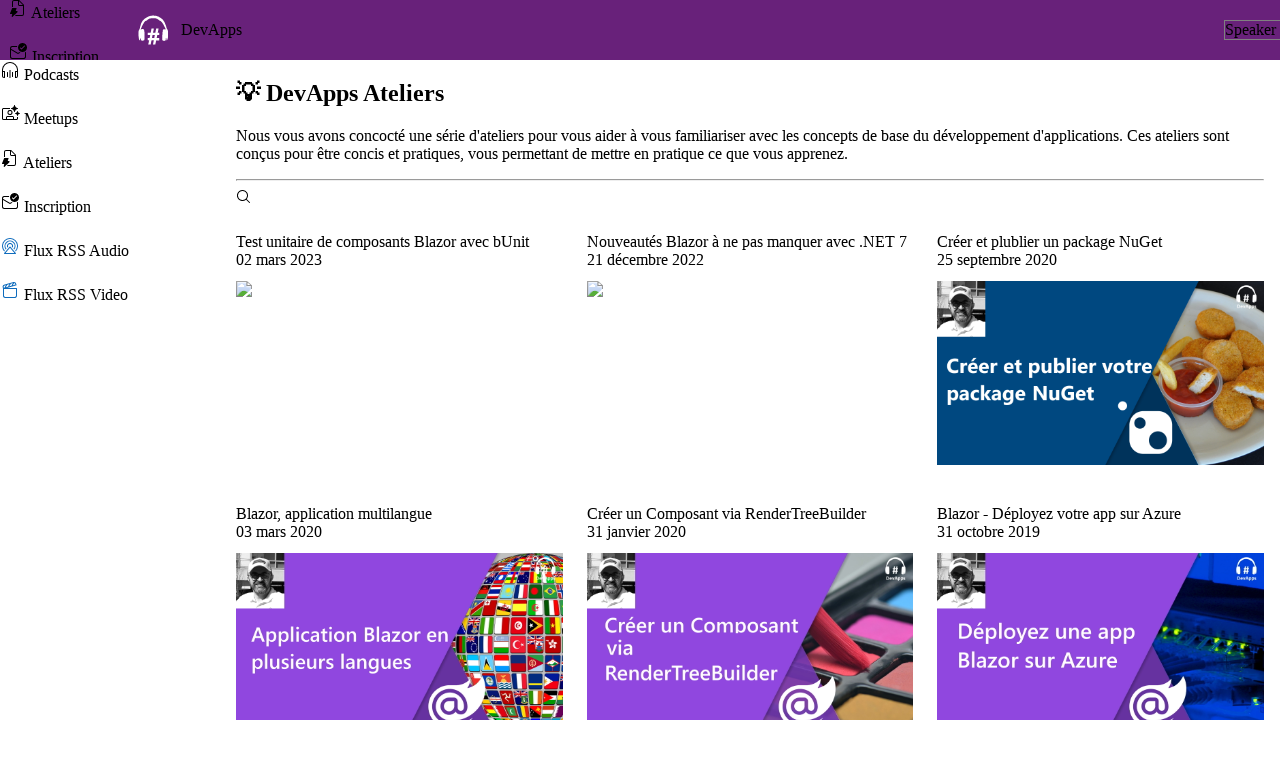

--- FILE ---
content_type: text/html; charset=utf-8
request_url: https://devapps.be/ateliers
body_size: 12825
content:
<!DOCTYPE html>
<html lang="fr"><head><meta charset="utf-8">
    <meta name="viewport" content="width=device-width, initial-scale=1.0">
    <base href="/">
    <link rel="icon" type="image/x-icon" href="img/icon-96x96.png">
    <script src="js/app.z3f2ubtaig.js"></script>
    <link rel="stylesheet" href="css/app.o7x8hao5hd.css" />
    <link rel="stylesheet" href="DevApps.Podcast.e77oy5za1y.styles.css" />
    <script type="importmap">{
  "imports": {
    "./js/app.js": "./js/app.z3f2ubtaig.js"
  },
  "integrity": {
    "./_content/Microsoft.FluentUI.AspNetCore.Components/Components/DataGrid/FluentDataGrid.razor.js": "sha256-fW49+b0ivw7FT+dukpblFQ5/z2bAWJ3vrI/R6ovUDWI=",
    "./_content/Microsoft.FluentUI.AspNetCore.Components/Components/DateTime/FluentCalendar.razor.js": "sha256-Sm+4aqP8khjSbxRAfRvzKN3lDOzMNrkE4WoLElf1ZBo=",
    "./_content/Microsoft.FluentUI.AspNetCore.Components/Components/Grid/FluentGrid.razor.js": "sha256-CKVUQ/vkjUgUY1uRzOu5xRN3mWbu53LQcqOhCL2qTjk=",
    "./_content/Microsoft.FluentUI.AspNetCore.Components/Components/InputFile/FluentInputFile.razor.js": "sha256-vlTEC12Yb08ln/28/LKao6eXyvLvgKCMIlxu08w/hlg=",
    "./_content/Microsoft.FluentUI.AspNetCore.Components/Components/KeyCode/FluentKeyCode.razor.js": "sha256-bxDc4khUNjLOw+ARLrroYG3mpvBAs+vszwvhpYCOzZ0=",
    "./_content/Microsoft.FluentUI.AspNetCore.Components/Components/Menu/FluentMenu.razor.js": "sha256-6I+atUm57InliNg0C3H+y28QEO1hvSuGQ1MZSAj5jZ0=",
    "./_content/Microsoft.FluentUI.AspNetCore.Components/Components/Tooltip/FluentTooltip.razor.js": "sha256-D/2jXsbnFfF3qjWD63hPo/KToRTgWrk5EG02knLgXJw=",
    "./_content/Microsoft.FluentUI.AspNetCore.Components/Components/TreeView/FluentTreeView.razor.js": "sha256-pEJcxp/i3pmze3icMk3UUq69b3Fh+U4c34a9oo2zBZc=",
    "./_content/Microsoft.FluentUI.AspNetCore.Components/Microsoft.FluentUI.AspNetCore.Components.lib.module.js": "sha256-pX21rW4SnDqRJ7rt9/LkOXLcChdwAxiApio0tpSWMbc=",
    "./js/app.js": "sha256-AQ0jPuMF16DE2UaQzp83T/eZxZSx77NILlV7f5BPLtA=",
    "./js/app.z3f2ubtaig.js": "sha256-AQ0jPuMF16DE2UaQzp83T/eZxZSx77NILlV7f5BPLtA="
  }
}</script>
    <!--Blazor:{"type":"server","prerenderId":"8cb907c658b74a4ab38cfc8fc28e4dd9","key":{"locationHash":"77D12F14A8105320B1AAED6AE7E689DA0EC4483270A645E84079EAA0FFDF550D:18","formattedComponentKey":""},"sequence":0,"descriptor":"CfDJ8EZLKZvFIztLp\u002BJXPklvfFvUSGgDwAfJ5c3O/xx6gUNveNvaB/yFMG0/6HkbZto/ZxEokdsOYBYOjIOHN9fLAdPw\u002BrV0Bp98ulxGUm/Q08vNIgUqKlrs5DHL1MemlHL5jf6fkuEYtIq9NH6or7haZ7HOYgdjp8FTaqDQVpC5y5fxyhQ2nVPonRVbNiTylIQ4w86kvN8BPY7aqhb4YRYwnd3xhSyTuthCSrhb4g6eCPVx9gTt8/L2oWETlcffLG71rfley0y6mJwPQM/rU14nhhMH6boRr42FR4p9iQIrVAOEK5s8TgnxJrqbvXuw8mNGLASYZZLO\u002BLdRCgtD/jLZb/RilAUO\u002BtjhEII0F6limhaTZyklM9eb0onVVEd2VMTah61zGzmburCCt0ZcoyEcJdOLscWPZg9GRJLqbgRAayMQlSsBBl2GZdaESX2O2ujojpdC/17zcvMrTDTmxuLSXMkRaCQoj7AHGJc8UJ9J5bEC2dsWRAK2zDXiN3apdoU8iNj8smUn5tHRvXFm9kNI5DD2pwdlojU3bLGHZlpEiwYSLZIz55ixiug7CSi4dTIifsYPSDELRo\u002BQE6aMkVgwhz4="}--><title>DevApps.ms - Le podcast des technologies .NET</title><!--Blazor:{"prerenderId":"8cb907c658b74a4ab38cfc8fc28e4dd9"}-->

    
    <script async src="https://www.googletagmanager.com/gtag/js?id=UA-65328357-1"></script>
    <script>
        window.dataLayer = window.dataLayer || [];
        function gtag() { dataLayer.push(arguments); }
        gtag('js', new Date());

        gtag('config', 'UA-65328357-1');
    </script>

    
    <script type="text/javascript">
        (function (c, l, a, r, i, t, y) {
            c[a] = c[a] || function () { (c[a].q = c[a].q || []).push(arguments) };
            t = l.createElement(r); t.async = 1; t.src = "https://www.clarity.ms/tag/" + i;
            y = l.getElementsByTagName(r)[0]; y.parentNode.insertBefore(t, y);
        })(window, document, "clarity", "script", "4wg361vq22");
    </script></head>

<body><!--Blazor:{"type":"server","prerenderId":"87abb0df24884590ae78eca0585749ab","key":{"locationHash":"442A08A1BF7E67C4C6DE359D21A4B42C35884E0BA4F680B817071E6C48E0EE79:24","formattedComponentKey":""},"sequence":1,"descriptor":"CfDJ8EZLKZvFIztLp\u002BJXPklvfFt0cQhznSDPCX8rdqJYbXIxNC5nVnMZJRyHhVlKj8j1wNJqvnVpXRFrOENEQRgCr5naNZrJbwOEi/\u002BST0AvhudcpoXq9gYMklRgS7BEXab6YooQ/7qMzyfWoVSG7B4am4YUwS6OWcnSNHDYStuPGmoRJEsQmhupvuLATkeNsgcY9JiJeWsNVlmFdueSpt1fu7O4CIQ6pQFnEaQ74H0IR6a/TnZnuCh4QG\u002B778EbS0g9/CCboKSjlfLQLh2q9SkjjeMJKeuKG3saKMqqgbtQgaDZ8ftY7YTJ9lcKLdW8f0vEys\u002B9dcvU5IFvN7G3eVBNkc9ml3Azko59w\u002BwCSIEGrX9pHw4TMgus0JV9jTKLzoky/1lCusQqon4lM6Ckulk6jyiDi1WXSxYCk0ea1VKTCRQ32xnE7IEzKJHqyGsZ9o4XNKFm7noH1r\u002BuX7OHv3DAkxdlifg6bj8ongsiVHGBhEvv4SUm8YfqObJ5URWbMUqlIN4OvA3IUtCcskKLDz8lXbo="}--><style>#f5728184-container{container-type:inline-size;container-name:layout-f5728184}@container layout-f5728184 (max-width:768px){.fluent-layout{grid-template-areas:&quot;header&quot; &quot;content&quot; &quot;footer&quot;;grid-template-columns:1fr;grid-template-rows:auto 1fr auto;overflow-x:auto}.fluent-layout .fluent-layout-item[area=&quot;menu&quot;],.fluent-layout .fluent-layout-item[area=&quot;aside&quot;]{display:none}.fluent-layout .fluent-layout-item[area=&quot;header&quot;] .fluent-layout-hamburger{display:flex}}</style>

<div id="f5728184-container"><div id="f5728184" class="fluent-layout" style="height: var(--layout-height); --layout-height: 100dvh; --layout-header-height: 44px; --layout-footer-height: 36px; --layout-body-height: calc(var(--layout-height) - var(--layout-header-height) - var(--layout-footer-height));" global-scrollbar><div class="fluent-layout-item" style="grid-area: header; height: var(--layout-header-height);" area="header" sticky inside-layout><div class="fluent-stack-horizontal" style="justify-content: start; align-items: center; width: 100%;"><div class="fluent-layout-hamburger" id="f4e843b6"><fluent-button style="color: var(--colorNeutralForegroundOnBrand);" icon-only aria-label="Menu" title="Menu" appearance="transparent"><svg style="width: 20px; fill: currentColor;" focusable="false" viewBox="0 0 20 20" aria-hidden="true"><path d="M2 4.5c0-.28.22-.5.5-.5h15a.5.5 0 0 1 0 1h-15a.5.5 0 0 1-.5-.5Zm0 5c0-.28.22-.5.5-.5h15a.5.5 0 0 1 0 1h-15a.5.5 0 0 1-.5-.5Zm.5 4.5a.5.5 0 0 0 0 1h15a.5.5 0 0 0 0-1h-15Z"></path></svg>
        </fluent-button></div><fluent-drawer hamburger id="f4e843b6-drawer" position="start" size="small" type="modal"><fluent-drawer-body><fluent-button id="f4e843b6-drawer-close-button" icon-only aria-label="Close" title="Close" appearance="transparent" slot="close"><svg style="width: 20px; fill: currentColor;" focusable="false" viewBox="0 0 20 20" aria-hidden="true"><path d="m4.09 4.22.06-.07a.5.5 0 0 1 .63-.06l.07.06L10 9.29l5.15-5.14a.5.5 0 0 1 .63-.06l.07.06c.18.17.2.44.06.63l-.06.07L10.71 10l5.14 5.15c.18.17.2.44.06.63l-.06.07a.5.5 0 0 1-.63.06l-.07-.06L10 10.71l-5.15 5.14a.5.5 0 0 1-.63.06l-.07-.06a.5.5 0 0 1-.06-.63l.06-.07L9.29 10 4.15 4.85a.5.5 0 0 1-.06-.63l.06-.07-.06.07Z"></path></svg>
        </fluent-button><span slot="title">DevApps
                    </span><div><div class="fluent-stack-vertical" style="justify-content: start; align-items: start; width: 100%;"><fluent-toggle-button class="my-2" style="width: 100%; height: 44px; justify-content: start;" appearance="subtle"><svg slot="start" style="width: 20px; fill: currentColor;" focusable="false" viewBox="0 0 20 20" aria-hidden="true"><path d="M10 3a7 7 0 0 0-7 7v1h1.5c.28 0 .5.22.5.5v6a.5.5 0 0 1-.5.5H4a2 2 0 0 1-2-2v-6a8 8 0 1 1 16 0v6a2 2 0 0 1-2 2h-.5a.5.5 0 0 1-.5-.5v-6c0-.28.22-.5.5-.5H17v-1a7 7 0 0 0-7-7ZM3 16a1 1 0 0 0 1 1v-5H3v4Zm14 0v-4h-1v5a1 1 0 0 0 1-1Zm-6.5-5.5a.5.5 0 0 0-1 0v7a.5.5 0 0 0 1 0v-7Zm-3 1.5c.28 0 .5.22.5.5v4a.5.5 0 0 1-1 0v-4c0-.28.22-.5.5-.5Zm5.5.5a.5.5 0 0 0-1 0v4a.5.5 0 0 0 1 0v-4Z"/></svg>
    Podcasts</fluent-toggle-button><fluent-toggle-button class="my-2" style="width: 100%; height: 44px; justify-content: start;" appearance="subtle"><svg slot="start" style="width: 20px; fill: currentColor;" focusable="false" viewBox="0 0 20 20" aria-hidden="true"><path d="m14.88 1.28.35 1.07a2.2 2.2 0 0 0 1.4 1.4l1.07.35h.02a.42.42 0 0 1 0 .8l-1.07.35a2.2 2.2 0 0 0-1.4 1.4l-.35 1.07a.42.42 0 0 1-.8 0l-.35-1.07a2.23 2.23 0 0 0-1.4-1.4l-1.07-.35a.42.42 0 0 1 0-.8l1.07-.35a2.2 2.2 0 0 0 1.38-1.4l.35-1.07a.42.42 0 0 1 .8 0Zm4.9 7.93-.76-.25a1.58 1.58 0 0 1-1-1l-.25-.76a.3.3 0 0 0-.57 0l-.25.77a1.58 1.58 0 0 1-.98 1l-.77.24a.3.3 0 0 0 0 .57l.77.25a1.58 1.58 0 0 1 1 1l.24.77a.3.3 0 0 0 .58 0l.24-.77a1.58 1.58 0 0 1 1-1l.77-.24a.3.3 0 0 0 0-.57h-.02ZM17 12.91c.16.06.33.09.5.09.17 0 .34-.02.5-.08v1.58c0 .83-.67 1.5-1.5 1.5h-13A1.5 1.5 0 0 1 2 14.5v-9C2 4.67 2.67 4 3.5 4h6.59a1.42 1.42 0 0 0 0 1H3.5a.5.5 0 0 0-.5.5v9c0 .28.22.5.5.5H6v-1.5c0-.83.67-1.5 1.5-1.5h5c.83 0 1.5.67 1.5 1.5V15h2.5a.5.5 0 0 0 .5-.5v-1.6ZM12.5 8.5a2.5 2.5 0 1 1-5 0 2.5 2.5 0 0 1 5 0Zm-4 0a1.5 1.5 0 1 0 3 0 1.5 1.5 0 0 0-3 0Zm4.5 5a.5.5 0 0 0-.5-.5h-5a.5.5 0 0 0-.5.5V15h6v-1.5Z"/></svg>
    Meetups</fluent-toggle-button><fluent-toggle-button class="my-2" style="width: 100%; height: 44px; justify-content: start;" appearance="subtle" pressed><svg slot="start" style="width: 20px; fill: currentColor;" focusable="false" viewBox="0 0 20 20" aria-hidden="true"><path d="M6 2a2 2 0 0 0-2 2v5.12c.18-.08.38-.12.59-.12H5V4a1 1 0 0 1 1-1h4v3.5c0 .83.67 1.5 1.5 1.5H15v8a1 1 0 0 1-1 1H7.93l-1.07 1H14a2 2 0 0 0 2-2V7.41c0-.4-.16-.78-.44-1.06l-3.91-3.91A1.5 1.5 0 0 0 10.59 2H6Zm8.8 5h-3.3a.5.5 0 0 1-.5-.5V3.2L14.8 7ZM2.5 16h1.75l-.59 2.36c-.12.48.46.83.83.49l4.87-4.55a.75.75 0 0 0-.51-1.3h-1.1l.78-2.34a.5.5 0 0 0-.47-.66H4.59a.5.5 0 0 0-.47.3l-2.08 5c-.14.34.1.7.46.7Z"/></svg>
    Ateliers</fluent-toggle-button><fluent-toggle-button class="my-2" style="width: 100%; height: 44px; justify-content: start;" appearance="subtle"><svg slot="start" style="width: 20px; fill: currentColor;" focusable="false" viewBox="0 0 20 20" aria-hidden="true"><path d="M17 14.5v-4.1c.36-.18.7-.4 1-.66v4.76a2.5 2.5 0 0 1-2.5 2.5h-11A2.5 2.5 0 0 1 2 14.5v-8A2.5 2.5 0 0 1 4.5 4h4.7c-.08.32-.15.66-.18 1H4.5C3.67 5 3 5.67 3 6.5v.3l7 4.12 1.44-.85c.33.22.68.4 1.04.55l-2.23 1.31a.5.5 0 0 1-.42.04l-.08-.04L3 7.96v6.54c0 .83.67 1.5 1.5 1.5h11c.83 0 1.5-.67 1.5-1.5ZM14.5 10a4.5 4.5 0 1 0 0-9 4.5 4.5 0 0 0 0 9Zm2.35-5.65-3 3a.5.5 0 0 1-.7 0l-1-1a.5.5 0 0 1 .7-.7l.65.64 2.65-2.64a.5.5 0 0 1 .7.7Z"/></svg>
    Inscription</fluent-toggle-button><fluent-toggle-button class="my-2" style="width: 100%; height: 44px; justify-content: start;" appearance="subtle"><svg slot="start" style="width: 20px; fill: var(--colorBrandBackgroundBlue);" focusable="false" viewBox="0 0 20 20" aria-hidden="true"><path d="M3 10a7 7 0 1 1 12.14 4.75l.65.77a8 8 0 1 0-11.58 0l.65-.77A6.97 6.97 0 0 1 3 10Zm11.16 3.6a5.5 5.5 0 1 0-8.32 0l.65-.78a4.5 4.5 0 1 1 7.01 0l.66.78Zm-1.65-1.96a3 3 0 1 0-5.02 0l.69-.81a2 2 0 1 1 3.64 0l.69.81Zm-2.13-.96a.5.5 0 0 0-.76 0l-5.5 6.5a.5.5 0 0 0 .38.82h11a.5.5 0 0 0 .38-.82l-5.5-6.5ZM14.42 17H5.58L10 11.77 14.42 17Z"/></svg>
    Flux RSS Audio</fluent-toggle-button><fluent-toggle-button class="my-2" style="width: 100%; height: 44px; justify-content: start;" appearance="subtle"><svg slot="start" style="width: 20px; fill: var(--colorBrandBackgroundBlue);" focusable="false" viewBox="0 0 20 20" aria-hidden="true"><path d="M16.13 5.38 7.03 8h9.47c.28 0 .5.22.5.5v7a2.5 2.5 0 0 1-2.5 2.5h-9A2.5 2.5 0 0 1 3 15.5V8.57l-.26-.9a2.5 2.5 0 0 1 1.71-3.09L13.1 2.1a2.5 2.5 0 0 1 3.1 1.7l.27.97a.5.5 0 0 1-.34.62ZM3.84 7.88l.6-.17L5.9 5.2l-1.16.33A1.5 1.5 0 0 0 3.7 7.4l.14.48Zm2-.57 2.11-.61L9.4 4.2l-2.13.61-.02.04-1.42 2.46Zm5.62-1.63 1.44-2.5-2.12.62-.03.05L9.34 6.3l2.12-.62Zm2.68-2.65c0 .02 0 .03-.02.04l-1.27 2.22 2.52-.73-.14-.48a1.5 1.5 0 0 0-1.09-1.05ZM4 9v6.5c0 .83.67 1.5 1.5 1.5h9c.83 0 1.5-.67 1.5-1.5V9H4Z"/></svg>
    Flux RSS Video</fluent-toggle-button></div></div></fluent-drawer-body></fluent-drawer>

            <svg xmlns="http://www.w3.org/2000/svg" width="32px" height="32px" viewBox="0 0 563 576" fit preserveAspectRatio="xMidYMid meet" focusable="false"><g id="g4565" style="fill:#fffffe;fill-opacity:1"><path d="m 62.063772,280.22733 c -6.414995,-1.48698 51.873278,-133.5468 77.337278,-149.34095 25.464,-15.79415 21.9719,-6.80623 30.78945,-14.06132 34.25867,-28.188045 35.25802,-38.935812 119.27881,-41.699102 84.02079,-2.763291 93.68185,44.166032 128.00653,50.426812 8.00824,1.4607 38.9697,39.1313 52.60874,66.91251 13.72942,27.96528 38.63469,74.63135 39.0323,82.67089 0.16785,3.39381 -6.39038,3.21674 -9.69746,2.6668 -10.52334,-1.74994 -20.80498,-3.78414 -29.57727,-0.96975 -6.65865,2.13628 -10.69415,10.52634 -11.63696,17.45544 -8.82715,64.8744 -10.98481,118.75625 -10.18233,169.70563 0.1206,7.65704 3.84566,12.53063 16.00081,16.48569 10.98573,3.57455 36.59822,8.42023 43.15372,-6.78823 7.28618,-16.90361 2.12096,-23.10843 6.30335,-37.82011 0.614,-2.15978 2.26415,-5.93884 5.81848,-3.39411 3.55433,2.54473 0.41956,5.08947 0.96975,10.66721 0.55019,5.57774 6.51688,2.07183 2.42436,22.78904 -0.87029,4.40558 9.86363,10.28263 11.63696,6.78822 7.45579,-14.69193 18.74496,-32.36372 18.91006,-110.06622 0.0592,-27.84534 -0.022,-61.57217 -10.18234,-82.91331 -1.81171,-3.80539 -9.01264,-5.33631 -10.66721,-9.2126 C 529.08184,262.77773 501.09856,139.024 447.53799,92.581398 410.04185,60.068336 359.81884,26.938281 285.59033,28.09326 226.6816,29.009867 204.1354,41.250708 153.70481,70.27723 77.775693,113.98003 61.578899,191.01066 61.578899,191.01066 c 0,0 -17.052042,60.38669 -20.364675,83.3982 -0.208539,1.44864 -1.330867,-2.88775 -4.363859,0.48487 -16.627648,18.48956 -17.968622,59.98784 -16.48569,90.67129 5.65888,117.08833 18.258564,106.69949 24.905009,109.09648 11.166654,4.02716 3.560495,-26.44283 3.560495,-26.44283 0,0 4.145879,0.44791 5.475622,-5.55881 0.839869,-3.79386 0.346217,-10.26544 3.394112,-11.15208 1.763617,-0.51304 5.515935,11.21961 5.446209,16.80165 -0.300236,24.03601 6.89139,25.72786 8.615115,26.83694 14.172382,8.12226 41.630023,4.41148 44.123463,0 0,0 10.15742,-2.67308 12.6067,-22.30417 2.44928,-19.63109 1.04144,-63.33555 -0.25462,-102.30825 -1.29606,-38.9727 -3.69994,-63.02704 -13.06721,-72.3293 -9.36727,-9.30226 -12.9572,-7.78296 -27.755421,-7.67478 -14.798217,0.10818 -18.935382,11.18444 -25.350377,9.69746 z" fill="#ffffff"></path>
        <path d="m 254.92188,262.4082 -14.78907,73.2168 h -53.57812 v 41.69727 h 45.09375 l -11.63672,55.27734 h -34.1836 v 41.21289 h 26.66797 l -16.24414,73.45898 h 43.63867 l 14.78907,-73.21679 h 41.9414 l -15.51562,73.70117 h 42.66797 l 14.54687,-72.97266 h 54.30664 v -41.9414 h -45.33593 l 11.15234,-55.03321 h 33.69726 v -41.45703 h -24.9707 l 14.0625,-73.70117 h -43.1543 l -14.78906,73.2168 h -41.21484 l 15.03125,-73.45899 z m 18.54687,114.55078 h 40.72852 L 304.5,431.99219 h -41.45703 z" fill="#ffffff"></path></g></svg>
<div style="min-width: 12px"></div>
            <fluent-text as="span" size="400" weight="bold">
                DevApps
            </fluent-text>

            <div style="flex-grow: 1;"></div>
            <fluent-anchor-button style="border: 1px solid gray;" href="https://sessionize.com/devapps-podcast" target="_blank" appearance="subtle" shape="circular">
    
                Speaker ?
            </fluent-anchor-button></div></div>

    
    <div class="pa-2 fluent-layout-item" style="grid-area: menu; width: 220px; top: 44px; border-right: var(--strokeWidthThin) solid var(--colorNeutralStroke1);" area="menu" inside-layout><div class="fluent-stack-vertical" style="justify-content: start; align-items: start; width: 100%;"><fluent-toggle-button class="my-2" style="width: 100%; height: 44px; justify-content: start;" appearance="subtle"><svg slot="start" style="width: 20px; fill: currentColor;" focusable="false" viewBox="0 0 20 20" aria-hidden="true"><path d="M10 3a7 7 0 0 0-7 7v1h1.5c.28 0 .5.22.5.5v6a.5.5 0 0 1-.5.5H4a2 2 0 0 1-2-2v-6a8 8 0 1 1 16 0v6a2 2 0 0 1-2 2h-.5a.5.5 0 0 1-.5-.5v-6c0-.28.22-.5.5-.5H17v-1a7 7 0 0 0-7-7ZM3 16a1 1 0 0 0 1 1v-5H3v4Zm14 0v-4h-1v5a1 1 0 0 0 1-1Zm-6.5-5.5a.5.5 0 0 0-1 0v7a.5.5 0 0 0 1 0v-7Zm-3 1.5c.28 0 .5.22.5.5v4a.5.5 0 0 1-1 0v-4c0-.28.22-.5.5-.5Zm5.5.5a.5.5 0 0 0-1 0v4a.5.5 0 0 0 1 0v-4Z"/></svg>
    Podcasts</fluent-toggle-button><fluent-toggle-button class="my-2" style="width: 100%; height: 44px; justify-content: start;" appearance="subtle"><svg slot="start" style="width: 20px; fill: currentColor;" focusable="false" viewBox="0 0 20 20" aria-hidden="true"><path d="m14.88 1.28.35 1.07a2.2 2.2 0 0 0 1.4 1.4l1.07.35h.02a.42.42 0 0 1 0 .8l-1.07.35a2.2 2.2 0 0 0-1.4 1.4l-.35 1.07a.42.42 0 0 1-.8 0l-.35-1.07a2.23 2.23 0 0 0-1.4-1.4l-1.07-.35a.42.42 0 0 1 0-.8l1.07-.35a2.2 2.2 0 0 0 1.38-1.4l.35-1.07a.42.42 0 0 1 .8 0Zm4.9 7.93-.76-.25a1.58 1.58 0 0 1-1-1l-.25-.76a.3.3 0 0 0-.57 0l-.25.77a1.58 1.58 0 0 1-.98 1l-.77.24a.3.3 0 0 0 0 .57l.77.25a1.58 1.58 0 0 1 1 1l.24.77a.3.3 0 0 0 .58 0l.24-.77a1.58 1.58 0 0 1 1-1l.77-.24a.3.3 0 0 0 0-.57h-.02ZM17 12.91c.16.06.33.09.5.09.17 0 .34-.02.5-.08v1.58c0 .83-.67 1.5-1.5 1.5h-13A1.5 1.5 0 0 1 2 14.5v-9C2 4.67 2.67 4 3.5 4h6.59a1.42 1.42 0 0 0 0 1H3.5a.5.5 0 0 0-.5.5v9c0 .28.22.5.5.5H6v-1.5c0-.83.67-1.5 1.5-1.5h5c.83 0 1.5.67 1.5 1.5V15h2.5a.5.5 0 0 0 .5-.5v-1.6ZM12.5 8.5a2.5 2.5 0 1 1-5 0 2.5 2.5 0 0 1 5 0Zm-4 0a1.5 1.5 0 1 0 3 0 1.5 1.5 0 0 0-3 0Zm4.5 5a.5.5 0 0 0-.5-.5h-5a.5.5 0 0 0-.5.5V15h6v-1.5Z"/></svg>
    Meetups</fluent-toggle-button><fluent-toggle-button class="my-2" style="width: 100%; height: 44px; justify-content: start;" appearance="subtle" pressed><svg slot="start" style="width: 20px; fill: currentColor;" focusable="false" viewBox="0 0 20 20" aria-hidden="true"><path d="M6 2a2 2 0 0 0-2 2v5.12c.18-.08.38-.12.59-.12H5V4a1 1 0 0 1 1-1h4v3.5c0 .83.67 1.5 1.5 1.5H15v8a1 1 0 0 1-1 1H7.93l-1.07 1H14a2 2 0 0 0 2-2V7.41c0-.4-.16-.78-.44-1.06l-3.91-3.91A1.5 1.5 0 0 0 10.59 2H6Zm8.8 5h-3.3a.5.5 0 0 1-.5-.5V3.2L14.8 7ZM2.5 16h1.75l-.59 2.36c-.12.48.46.83.83.49l4.87-4.55a.75.75 0 0 0-.51-1.3h-1.1l.78-2.34a.5.5 0 0 0-.47-.66H4.59a.5.5 0 0 0-.47.3l-2.08 5c-.14.34.1.7.46.7Z"/></svg>
    Ateliers</fluent-toggle-button><fluent-toggle-button class="my-2" style="width: 100%; height: 44px; justify-content: start;" appearance="subtle"><svg slot="start" style="width: 20px; fill: currentColor;" focusable="false" viewBox="0 0 20 20" aria-hidden="true"><path d="M17 14.5v-4.1c.36-.18.7-.4 1-.66v4.76a2.5 2.5 0 0 1-2.5 2.5h-11A2.5 2.5 0 0 1 2 14.5v-8A2.5 2.5 0 0 1 4.5 4h4.7c-.08.32-.15.66-.18 1H4.5C3.67 5 3 5.67 3 6.5v.3l7 4.12 1.44-.85c.33.22.68.4 1.04.55l-2.23 1.31a.5.5 0 0 1-.42.04l-.08-.04L3 7.96v6.54c0 .83.67 1.5 1.5 1.5h11c.83 0 1.5-.67 1.5-1.5ZM14.5 10a4.5 4.5 0 1 0 0-9 4.5 4.5 0 0 0 0 9Zm2.35-5.65-3 3a.5.5 0 0 1-.7 0l-1-1a.5.5 0 0 1 .7-.7l.65.64 2.65-2.64a.5.5 0 0 1 .7.7Z"/></svg>
    Inscription</fluent-toggle-button><fluent-toggle-button class="my-2" style="width: 100%; height: 44px; justify-content: start;" appearance="subtle"><svg slot="start" style="width: 20px; fill: var(--colorBrandBackgroundBlue);" focusable="false" viewBox="0 0 20 20" aria-hidden="true"><path d="M3 10a7 7 0 1 1 12.14 4.75l.65.77a8 8 0 1 0-11.58 0l.65-.77A6.97 6.97 0 0 1 3 10Zm11.16 3.6a5.5 5.5 0 1 0-8.32 0l.65-.78a4.5 4.5 0 1 1 7.01 0l.66.78Zm-1.65-1.96a3 3 0 1 0-5.02 0l.69-.81a2 2 0 1 1 3.64 0l.69.81Zm-2.13-.96a.5.5 0 0 0-.76 0l-5.5 6.5a.5.5 0 0 0 .38.82h11a.5.5 0 0 0 .38-.82l-5.5-6.5ZM14.42 17H5.58L10 11.77 14.42 17Z"/></svg>
    Flux RSS Audio</fluent-toggle-button><fluent-toggle-button class="my-2" style="width: 100%; height: 44px; justify-content: start;" appearance="subtle"><svg slot="start" style="width: 20px; fill: var(--colorBrandBackgroundBlue);" focusable="false" viewBox="0 0 20 20" aria-hidden="true"><path d="M16.13 5.38 7.03 8h9.47c.28 0 .5.22.5.5v7a2.5 2.5 0 0 1-2.5 2.5h-9A2.5 2.5 0 0 1 3 15.5V8.57l-.26-.9a2.5 2.5 0 0 1 1.71-3.09L13.1 2.1a2.5 2.5 0 0 1 3.1 1.7l.27.97a.5.5 0 0 1-.34.62ZM3.84 7.88l.6-.17L5.9 5.2l-1.16.33A1.5 1.5 0 0 0 3.7 7.4l.14.48Zm2-.57 2.11-.61L9.4 4.2l-2.13.61-.02.04-1.42 2.46Zm5.62-1.63 1.44-2.5-2.12.62-.03.05L9.34 6.3l2.12-.62Zm2.68-2.65c0 .02 0 .03-.02.04l-1.27 2.22 2.52-.73-.14-.48a1.5 1.5 0 0 0-1.09-1.05ZM4 9v6.5c0 .83.67 1.5 1.5 1.5h9c.83 0 1.5-.67 1.5-1.5V9H4Z"/></svg>
    Flux RSS Video</fluent-toggle-button></div></div>

    
    <div class="pa-3 fluent-layout-item" style="grid-area: content; top: 44px; margin: 12px 16px 0 16px;" area="content" inside-layout>

<div id="f5d59606" class="fluent-grid" style="justify-content: flex-start;" spacing="3"><div style="padding: 0 12px; font-size: 16px;" xs="12"><h2 id="devapps-ateliers">💡 DevApps Ateliers</h2>
<p>Nous vous avons concocté une série d'ateliers pour vous aider à vous familiariser avec les concepts de base du développement d'applications.
Ces ateliers sont conçus pour être concis et pratiques, vous permettant de mettre en pratique ce que vous apprenez.</p>

        <hr>

        <div class="fluent-stack-horizontal" style="justify-content: end; align-items: start; width: 100%;"><fluent-field id="f658bc3d-field" label-position="above"><fluent-text-input style="width: 300px;" appearance="outline" id="f658bc3d" placeholder="Filtrer &#x2B; [Entr&#xE9;e]" slot="input"><div slot="start"><svg style="width: 16px; fill: var(--colorNeutralForeground1);" focusable="false" viewBox="0 0 16 16" aria-hidden="true"><path d="M10.02 10.73a5.5 5.5 0 1 1 .7-.7l3.13 3.12a.5.5 0 0 1-.7.7l-3.13-3.12ZM11 6.5a4.5 4.5 0 1 0-9 0 4.5 4.5 0 0 0 9 0Z"/></svg></div></fluent-text-input></fluent-field></div></div><div xs="12" md="6" lg="4" xl="3"><div b-mbymoiin1c><div class="fluent-card" role="group" selectable tabindex="0"><div class="mb-4 fluent-stack-horizontal" style="justify-content: start; align-items: center; column-gap: 12px; width: 100%; height: 60px;"><div class="fluent-stack-vertical" style="justify-content: start; align-items: start; width: 100%;"><fluent-text as="span" weight="bold">Test unitaire de composants Blazor avec bUnit</fluent-text>
                    <fluent-text as="span">02 mars 2023</fluent-text></div></div><fluent-image class="episode-card" shape="rounded"><img style="width: 100%;" class="fluent-image-item" src="https://img.youtube.com/vi/A0nDhqeDjzo/mqdefault.jpg" /></fluent-image></div></div></div><div xs="12" md="6" lg="4" xl="3"><div b-mbymoiin1c><div class="fluent-card" role="group" selectable tabindex="0"><div class="mb-4 fluent-stack-horizontal" style="justify-content: start; align-items: center; column-gap: 12px; width: 100%; height: 60px;"><div class="fluent-stack-vertical" style="justify-content: start; align-items: start; width: 100%;"><fluent-text as="span" weight="bold">Nouveaut&#xE9;s Blazor &#xE0; ne pas manquer avec .NET 7</fluent-text>
                    <fluent-text as="span">21 d&#xE9;cembre 2022</fluent-text></div></div><fluent-image class="episode-card" shape="rounded"><img style="width: 100%;" class="fluent-image-item" src="https://img.youtube.com/vi/IPFOQuB5iZk/mqdefault.jpg" /></fluent-image></div></div></div><div xs="12" md="6" lg="4" xl="3"><div b-mbymoiin1c><div class="fluent-card" role="group" selectable tabindex="0"><div class="mb-4 fluent-stack-horizontal" style="justify-content: start; align-items: center; column-gap: 12px; width: 100%; height: 60px;"><div class="fluent-stack-vertical" style="justify-content: start; align-items: start; width: 100%;"><fluent-text as="span" weight="bold">Cr&#xE9;er et plublier un package NuGet</fluent-text>
                    <fluent-text as="span">25 septembre 2020</fluent-text></div></div><fluent-image class="episode-card" shape="rounded"><img style="width: 100%;" class="fluent-image-item" src="https://devappsfiles.blob.core.windows.net/web/medias/covers/nuget.png" /></fluent-image></div></div></div><div xs="12" md="6" lg="4" xl="3"><div b-mbymoiin1c><div class="fluent-card" role="group" selectable tabindex="0"><div class="mb-4 fluent-stack-horizontal" style="justify-content: start; align-items: center; column-gap: 12px; width: 100%; height: 60px;"><div class="fluent-stack-vertical" style="justify-content: start; align-items: start; width: 100%;"><fluent-text as="span" weight="bold">Blazor, application multilangue</fluent-text>
                    <fluent-text as="span">03 mars 2020</fluent-text></div></div><fluent-image class="episode-card" shape="rounded"><img style="width: 100%;" class="fluent-image-item" src="https://devappsfiles.blob.core.windows.net/web/medias/covers/blazor4.jpg" /></fluent-image></div></div></div><div xs="12" md="6" lg="4" xl="3"><div b-mbymoiin1c><div class="fluent-card" role="group" selectable tabindex="0"><div class="mb-4 fluent-stack-horizontal" style="justify-content: start; align-items: center; column-gap: 12px; width: 100%; height: 60px;"><div class="fluent-stack-vertical" style="justify-content: start; align-items: start; width: 100%;"><fluent-text as="span" weight="bold">Cr&#xE9;er un Composant via RenderTreeBuilder</fluent-text>
                    <fluent-text as="span">31 janvier 2020</fluent-text></div></div><fluent-image class="episode-card" shape="rounded"><img style="width: 100%;" class="fluent-image-item" src="https://devappsfiles.blob.core.windows.net/web/medias/covers/blazor3.jpg" /></fluent-image></div></div></div><div xs="12" md="6" lg="4" xl="3"><div b-mbymoiin1c><div class="fluent-card" role="group" selectable tabindex="0"><div class="mb-4 fluent-stack-horizontal" style="justify-content: start; align-items: center; column-gap: 12px; width: 100%; height: 60px;"><div class="fluent-stack-vertical" style="justify-content: start; align-items: start; width: 100%;"><fluent-text as="span" weight="bold">Blazor - D&#xE9;ployez votre app sur Azure</fluent-text>
                    <fluent-text as="span">31 octobre 2019</fluent-text></div></div><fluent-image class="episode-card" shape="rounded"><img style="width: 100%;" class="fluent-image-item" src="https://devappsfiles.blob.core.windows.net/web/medias/covers/blazor2.jpg" /></fluent-image></div></div></div><div xs="12" md="6" lg="4" xl="3"><div b-mbymoiin1c><div class="fluent-card" role="group" selectable tabindex="0"><div class="mb-4 fluent-stack-horizontal" style="justify-content: start; align-items: center; column-gap: 12px; width: 100%; height: 60px;"><div class="fluent-stack-vertical" style="justify-content: start; align-items: start; width: 100%;"><fluent-text as="span" weight="bold">Blazor, introduction</fluent-text>
                    <fluent-text as="span">25 octobre 2019</fluent-text></div></div><fluent-image class="episode-card" shape="rounded"><img style="width: 100%;" class="fluent-image-item" src="https://devappsfiles.blob.core.windows.net/web/medias/covers/blazor1b.jpg" /></fluent-image></div></div></div><div xs="12" md="6" lg="4" xl="3"><div b-mbymoiin1c><div class="fluent-card" role="group" selectable tabindex="0"><div class="mb-4 fluent-stack-horizontal" style="justify-content: start; align-items: center; column-gap: 12px; width: 100%; height: 60px;"><div class="fluent-stack-vertical" style="justify-content: start; align-items: start; width: 100%;"><fluent-text as="span" weight="bold">ASP.NET Core - Prot&#xE9;ger ses WebAPI</fluent-text>
                    <fluent-text as="span">12 septembre 2019</fluent-text></div></div><fluent-image class="episode-card" shape="rounded"><img style="width: 100%;" class="fluent-image-item" src="https://devappsfiles.blob.core.windows.net/web/medias/covers/jwt.png" /></fluent-image></div></div></div><div xs="12" md="6" lg="4" xl="3"><div b-mbymoiin1c><div class="fluent-card" role="group" selectable tabindex="0"><div class="mb-4 fluent-stack-horizontal" style="justify-content: start; align-items: center; column-gap: 12px; width: 100%; height: 60px;"><div class="fluent-stack-vertical" style="justify-content: start; align-items: start; width: 100%;"><fluent-text as="span" weight="bold">Ma 1&#xE8;re WebApi</fluent-text>
                    <fluent-text as="span">02 juillet 2019</fluent-text></div></div><fluent-image class="episode-card" shape="rounded"><img style="width: 100%;" class="fluent-image-item" src="https://devappsfiles.blob.core.windows.net/web/medias/covers/ASPNETCore2.jpg" /></fluent-image></div></div></div><div xs="12" md="6" lg="4" xl="3"><div b-mbymoiin1c><div class="fluent-card" role="group" selectable tabindex="0"><div class="mb-4 fluent-stack-horizontal" style="justify-content: start; align-items: center; column-gap: 12px; width: 100%; height: 60px;"><div class="fluent-stack-vertical" style="justify-content: start; align-items: start; width: 100%;"><fluent-text as="span" weight="bold">Cr&#xE9;er ma base de donn&#xE9;es SQL</fluent-text>
                    <fluent-text as="span">28 juin 2019</fluent-text></div></div><fluent-image class="episode-card" shape="rounded"><img style="width: 100%;" class="fluent-image-item" src="https://devappsfiles.blob.core.windows.net/web/medias/covers/ASPNETCore.jpg" /></fluent-image></div></div></div><div xs="12" md="6" lg="4" xl="3"><div b-mbymoiin1c><div class="fluent-card" role="group" selectable tabindex="0"><div class="mb-4 fluent-stack-horizontal" style="justify-content: start; align-items: center; column-gap: 12px; width: 100%; height: 60px;"><div class="fluent-stack-vertical" style="justify-content: start; align-items: start; width: 100%;"><fluent-text as="span" weight="bold">Atelier MS Teams - Multi comptes</fluent-text>
                    <fluent-text as="span">10 avril 2020</fluent-text></div></div><fluent-image class="episode-card" shape="rounded"><img style="width: 100%;" class="fluent-image-item" src="https://img.youtube.com/vi/PKn2VDCjNp4/mqdefault.jpg" /></fluent-image></div></div></div><div xs="12" md="6" lg="4" xl="3"><div b-mbymoiin1c><div class="fluent-card" role="group" selectable tabindex="0"><div class="mb-4 fluent-stack-horizontal" style="justify-content: start; align-items: center; column-gap: 12px; width: 100%; height: 60px;"><div class="fluent-stack-vertical" style="justify-content: start; align-items: start; width: 100%;"><fluent-text as="span" weight="bold">Atelier MS Teams - Rejoindre un appel</fluent-text>
                    <fluent-text as="span">22 mars 2020</fluent-text></div></div><fluent-image class="episode-card" shape="rounded"><img style="width: 100%;" class="fluent-image-item" src="https://devappsfiles.blob.core.windows.net/web/medias/covers/Teams6.PNG" /></fluent-image></div></div></div><div xs="12" md="6" lg="4" xl="3"><div b-mbymoiin1c><div class="fluent-card" role="group" selectable tabindex="0"><div class="mb-4 fluent-stack-horizontal" style="justify-content: start; align-items: center; column-gap: 12px; width: 100%; height: 60px;"><div class="fluent-stack-vertical" style="justify-content: start; align-items: start; width: 100%;"><fluent-text as="span" weight="bold">Atelier MS Teams - Partager votre &#xE9;cran</fluent-text>
                    <fluent-text as="span">22 mars 2020</fluent-text></div></div><fluent-image class="episode-card" shape="rounded"><img style="width: 100%;" class="fluent-image-item" src="https://devappsfiles.blob.core.windows.net/web/medias/covers/Teams5.PNG" /></fluent-image></div></div></div><div xs="12" md="6" lg="4" xl="3"><div b-mbymoiin1c><div class="fluent-card" role="group" selectable tabindex="0"><div class="mb-4 fluent-stack-horizontal" style="justify-content: start; align-items: center; column-gap: 12px; width: 100%; height: 60px;"><div class="fluent-stack-vertical" style="justify-content: start; align-items: start; width: 100%;"><fluent-text as="span" weight="bold">Atelier MS Teams - D&#xE9;marrer un appel audio ou vid&#xE9;o</fluent-text>
                    <fluent-text as="span">22 mars 2020</fluent-text></div></div><fluent-image class="episode-card" shape="rounded"><img style="width: 100%;" class="fluent-image-item" src="https://devappsfiles.blob.core.windows.net/web/medias/covers/Teams4.PNG" /></fluent-image></div></div></div><div xs="12" md="6" lg="4" xl="3"><div b-mbymoiin1c><div class="fluent-card" role="group" selectable tabindex="0"><div class="mb-4 fluent-stack-horizontal" style="justify-content: start; align-items: center; column-gap: 12px; width: 100%; height: 60px;"><div class="fluent-stack-vertical" style="justify-content: start; align-items: start; width: 100%;"><fluent-text as="span" weight="bold">Atelier MS Teams - Bien g&#xE9;rer les onglets</fluent-text>
                    <fluent-text as="span">22 mars 2020</fluent-text></div></div><fluent-image class="episode-card" shape="rounded"><img style="width: 100%;" class="fluent-image-item" src="https://devappsfiles.blob.core.windows.net/web/medias/covers/Teams3.PNG" /></fluent-image></div></div></div><div xs="12" md="6" lg="4" xl="3"><div b-mbymoiin1c><div class="fluent-card" role="group" selectable tabindex="0"><div class="mb-4 fluent-stack-horizontal" style="justify-content: start; align-items: center; column-gap: 12px; width: 100%; height: 60px;"><div class="fluent-stack-vertical" style="justify-content: start; align-items: start; width: 100%;"><fluent-text as="span" weight="bold">Atelier MS Teams - Bien discuter, bien chatter</fluent-text>
                    <fluent-text as="span">22 mars 2020</fluent-text></div></div><fluent-image class="episode-card" shape="rounded"><img style="width: 100%;" class="fluent-image-item" src="https://devappsfiles.blob.core.windows.net/web/medias/covers/Teams2.PNG" /></fluent-image></div></div></div><div xs="12" md="6" lg="4" xl="3"><div b-mbymoiin1c><div class="fluent-card" role="group" selectable tabindex="0"><div class="mb-4 fluent-stack-horizontal" style="justify-content: start; align-items: center; column-gap: 12px; width: 100%; height: 60px;"><div class="fluent-stack-vertical" style="justify-content: start; align-items: start; width: 100%;"><fluent-text as="span" weight="bold">Atelier MS Teams - Cr&#xE9;er une &#xE9;quipe</fluent-text>
                    <fluent-text as="span">22 mars 2020</fluent-text></div></div><fluent-image class="episode-card" shape="rounded"><img style="width: 100%;" class="fluent-image-item" src="https://devappsfiles.blob.core.windows.net/web/medias/covers/Teams1.PNG" /></fluent-image></div></div></div><div xs="12" md="6" lg="4" xl="3"><div b-mbymoiin1c><div class="fluent-card" role="group" selectable tabindex="0"><div class="mb-4 fluent-stack-horizontal" style="justify-content: start; align-items: center; column-gap: 12px; width: 100%; height: 60px;"><div class="fluent-stack-vertical" style="justify-content: start; align-items: start; width: 100%;"><fluent-text as="span" weight="bold">Azure DevOps - Mais combien &#xE7;a co&#xFB;te ?</fluent-text>
                    <fluent-text as="span">01 ao&#xFB;t 2019</fluent-text></div></div><fluent-image class="episode-card" shape="rounded"><img style="width: 100%;" class="fluent-image-item" src="https://devappsfiles.blob.core.windows.net/web/medias/covers/06-DevOps-Prix.jpg" /></fluent-image></div></div></div><div xs="12" md="6" lg="4" xl="3"><div b-mbymoiin1c><div class="fluent-card" role="group" selectable tabindex="0"><div class="mb-4 fluent-stack-horizontal" style="justify-content: start; align-items: center; column-gap: 12px; width: 100%; height: 60px;"><div class="fluent-stack-vertical" style="justify-content: start; align-items: start; width: 100%;"><fluent-text as="span" weight="bold">S&#xE9;curiser les branches</fluent-text>
                    <fluent-text as="span">27 juillet 2019</fluent-text></div></div><fluent-image class="episode-card" shape="rounded"><img style="width: 100%;" class="fluent-image-item" src="https://devappsfiles.blob.core.windows.net/web/medias/covers/05-DevOps-Git-Policies.jpg" /></fluent-image></div></div></div><div xs="12" md="6" lg="4" xl="3"><div b-mbymoiin1c><div class="fluent-card" role="group" selectable tabindex="0"><div class="mb-4 fluent-stack-horizontal" style="justify-content: start; align-items: center; column-gap: 12px; width: 100%; height: 60px;"><div class="fluent-stack-vertical" style="justify-content: start; align-items: start; width: 100%;"><fluent-text as="span" weight="bold">Maitriser le pull request</fluent-text>
                    <fluent-text as="span">18 juillet 2019</fluent-text></div></div><fluent-image class="episode-card" shape="rounded"><img style="width: 100%;" class="fluent-image-item" src="https://devappsfiles.blob.core.windows.net/web/medias/covers/04-DevOps-Git-PulLRequest.jpg" /></fluent-image></div></div></div><div xs="12" md="6" lg="4" xl="3"><div b-mbymoiin1c><div class="fluent-card" role="group" selectable tabindex="0"><div class="mb-4 fluent-stack-horizontal" style="justify-content: start; align-items: center; column-gap: 12px; width: 100%; height: 60px;"><div class="fluent-stack-vertical" style="justify-content: start; align-items: start; width: 100%;"><fluent-text as="span" weight="bold">Bien g&#xE9;rer vos branches GIT</fluent-text>
                    <fluent-text as="span">11 juillet 2019</fluent-text></div></div><fluent-image class="episode-card" shape="rounded"><img style="width: 100%;" class="fluent-image-item" src="https://devappsfiles.blob.core.windows.net/web/medias/covers/03-DevOps-Git-Branches.jpg" /></fluent-image></div></div></div><div xs="12" md="6" lg="4" xl="3"><div b-mbymoiin1c><div class="fluent-card" role="group" selectable tabindex="0"><div class="mb-4 fluent-stack-horizontal" style="justify-content: start; align-items: center; column-gap: 12px; width: 100%; height: 60px;"><div class="fluent-stack-vertical" style="justify-content: start; align-items: start; width: 100%;"><fluent-text as="span" weight="bold">Cr&#xE9;er un d&#xE9;p&#xF4;t GIT</fluent-text>
                    <fluent-text as="span">04 juillet 2019</fluent-text></div></div><fluent-image class="episode-card" shape="rounded"><img style="width: 100%;" class="fluent-image-item" src="https://devappsfiles.blob.core.windows.net/web/medias/covers/02-DevOps-Git-Intro.jpg" /></fluent-image></div></div></div><div xs="12" md="6" lg="4" xl="3"><div b-mbymoiin1c><div class="fluent-card" role="group" selectable tabindex="0"><div class="mb-4 fluent-stack-horizontal" style="justify-content: start; align-items: center; column-gap: 12px; width: 100%; height: 60px;"><div class="fluent-stack-vertical" style="justify-content: start; align-items: start; width: 100%;"><fluent-text as="span" weight="bold">Mon premier projet Azure DevOps</fluent-text>
                    <fluent-text as="span">28 juin 2019</fluent-text></div></div><fluent-image class="episode-card" shape="rounded"><img style="width: 100%;" class="fluent-image-item" src="https://devappsfiles.blob.core.windows.net/web/medias/covers/01-DevOps-Intro.jpg" /></fluent-image></div></div></div></div></div>

    
    <div class="fluent-layout-item" style="grid-area: footer; height: var(--layout-footer-height);" area="footer" inside-layout>
        &copy; DevApps 2025</div></div></div>

<div class="fluent-providers" style="display: contents;"><div id="f2f89c1f" class="fluent-dialog-provider" style="z-index: 999;"></div>
    <div id="f19ed206" class="fluent-tooltip-provider" style="z-index: 9999;"></div>
    </div><!--Blazor:{"prerenderId":"87abb0df24884590ae78eca0585749ab"}-->
    <script src="_framework/blazor.web.js"></script></body></html><!--Blazor-Web-Initializers:WwogICJfY29udGVudC9NaWNyb3NvZnQuRmx1ZW50VUkuQXNwTmV0Q29yZS5Db21wb25lbnRzL01pY3Jvc29mdC5GbHVlbnRVSS5Bc3BOZXRDb3JlLkNvbXBvbmVudHMubGliLm1vZHVsZS5qcyIKXQ==--><!--Blazor-Server-Component-State:CfDJ8EZLKZvFIztLp+JXPklvfFt8wPAKJl9/nDo1jcNP9hqwLrmZXQCtmpJ8FHdpjhE8BhQO6fWCEFTyMssH1aNzSudrkRXmzM/cPFCczgnvtct3SKfbnU+V5rEYIaWFZJSsf0YziNgaRbTB5VG08Qe0t02iMiExNv/SjNfmMlTzKW2sxEug54RWIKQiSvoVpdL29B/1eQRDVgccMKkIaH3WPf7XPEifELazOB9aY033MGz25oIEjrej0LKRHZ463+6WGSJPBN3ViSeH+fUiVGjJdGywg4+3n6w6lF5k3OB59Y1/VUA4Rx0TjGiCFCBEpqZwutUMvqxPgxKkoxSUL2j5x+gYEcw73ETnoHCzzb/1nfWqQD0gD8TL/me0kkBo5qLQGF82tEkfsekqGGq/3TCp9zrcmbq1UTHRL50CTBGBY3Kc5/VD8KULvoANJ41juEMXXhXmTNvvRX0u/wvKVEKMIh1yXJApPeE4kOxLtVrYi2w1U77PY/e+Z/Vwku4X4GDlKh5FoGmEMV+B22djPgCzyv7VsaaqZN9goJrQ0RHkJRNV-->

--- FILE ---
content_type: text/css
request_url: https://devapps.be/DevApps.Podcast.e77oy5za1y.styles.css
body_size: 333
content:
@import '_content/Microsoft.FluentUI.AspNetCore.Components/Microsoft.FluentUI.AspNetCore.Components.bundle.scp.css';

/* _content/DevApps.Podcast/Components/EpisodeCard.razor.rz.scp.css */
div[b-mbymoiin1c]  .episode-card {
  width: 100%;
  min-height: 150px;
}

div[b-mbymoiin1c]  .episode-card img {
  border: 1px solid var(--colorNeutralStroke1Hover);
}
/* _content/DevApps.Podcast/Pages/EpisodeDetailPage.razor.rz.scp.css */

div[b-df800w1thh]  .episode-detail-audio {
  width: 100%;
  margin: 20px 0px;
  max-width: 800px;
}

div[b-df800w1thh]  .episode-detail-video {
  position: relative;
  padding-bottom: 56.25%; /* 16:9 */
  height: 0;
  margin: 20px 0px;
}

  div[b-df800w1thh]  .episode-detail-video iframe {
    position: absolute;
    top: 0;
    left: 0;
    width: 100%;
    height: 100%;
    max-width: 800px;
    max-height: 450px;
  }


--- FILE ---
content_type: text/css
request_url: https://devapps.be/_content/Microsoft.FluentUI.AspNetCore.Components/Microsoft.FluentUI.AspNetCore.Components.bundle.scp.css
body_size: 8255
content:
fluent-tree-item>span[slot=chevron],fluent-tree-item>span[slot=start]:has(svg),fluent-tree-item>span[slot=end]:has(svg),fluent-tree-item>span[slot=aside]:has(svg){display:flex}fluent-tree-item[expanded]>span[slot=chevron]>svg[collapsed]{display:none}fluent-tree-item:not([expanded])>span[slot=chevron]>svg[expanded]{display:none}fluent-tree-item span[part=text]{display:-webkit-box;-webkit-line-clamp:1;-webkit-box-orient:vertical;overflow:hidden;text-overflow:ellipsis}fluent-tree-item::part(positioning-region){height:var(--tree-item-height, var(--spacingVerticalXXXL))}fluent-tree-item[size=small]::part(positioning-region){height:var(--tree-item-height, var(--spacingVerticalXXL))}fluent-tree[hide-selection] fluent-tree-item[selected]::part(positioning-region){background-color:var(--colorSubtleBackground);color:var(--colorNeutralForeground2)}fluent-tree-item>span[slot=chevron],fluent-tree-item>span[slot=start],fluent-tree-item>span[slot=end],fluent-tree-item>span[slot=aside],fluent-tree-item>span[part=text]{pointer-events:none}fluent-tree-item fluent-checkbox{margin-right:var(--spacingHorizontalXS)}fluent-tree-item .hidden-checkbox{width:16px;height:16px;margin-right:var(--spacingHorizontalXS)}fluent-text-input[style~="width:"]{max-width:unset}fluent-textarea[style~="width:"]::part(root){width:100%}fluent-textarea[style~="height:"]::part(root){height:100%}.fluent-tabs{width:100%}.fluent-tabs:has(fluent-tablist[orientation=vertical]){display:flex;flex-direction:row}.fluent-tab-panel{padding:var(--spacingVerticalS) var(--spacingHorizontalS);width:100%}fluent-tab{white-space:nowrap}fluent-tab>span{display:flex;column-gap:2px}fluent-field:has(fluent-switch[readonly]){pointer-events:none}fluent-switch[readonly]{pointer-events:none}.fluent-stack-vertical{display:flex;flex-direction:column}.fluent-stack-horizontal{display:flex;flex-direction:row}.fluent-stack-vertical[reverse]{display:flex;flex-direction:column-reverse}.fluent-stack-horizontal[reverse]{display:flex;flex-direction:row-reverse}.fluent-multi-splitter{--fluent-multi-splitter-background-color: var(--colorNeutralStroke2);--fluent-multi-splitter-background-color-active: var(--colorNeutralStroke1Selected);--fluent-multi-splitter-hover-opacity: .8;--fluent-multi-splitter-color: var(--colorNeutralStrokeAccessible);--fluent-multi-splitter-color-active: var(--colorNeutralStrokeAccessiblePressed);--fluent-multi-splitter-bar-size: var(--spacingVerticalS);display:flex;flex-wrap:nowrap;width:100%;height:100%}.fluent-multi-splitter>.fluent-multi-splitter-bar{flex:0 0 auto;position:relative;text-align:center;display:inline-flex;align-items:center;justify-content:center;color:var(--fluent-multi-splitter-color);background-color:var(--fluent-multi-splitter-background-color);opacity:.4;user-select:none;font-size:8px}.fluent-multi-splitter>.fluent-multi-splitter-bar>span[part=resize]{border:1px solid var(--fluent-multi-splitter-color);border-radius:1px}.fluent-multi-splitter>.fluent-multi-splitter-bar>span[part=collapse]{display:table}.fluent-multi-splitter>.fluent-multi-splitter-bar>span[part=collapse]:before{line-height:normal;display:table-cell}.fluent-multi-splitter>.fluent-multi-splitter-bar>span[part=collapse]:hover{cursor:pointer}.fluent-multi-splitter>.fluent-multi-splitter-bar>span[part=expand]{display:table}.fluent-multi-splitter>.fluent-multi-splitter-bar>span[part=expand]:before{line-height:normal;display:table-cell}.fluent-multi-splitter>.fluent-multi-splitter-bar>span[part=expand]:hover{cursor:pointer}.fluent-multi-splitter>.fluent-multi-splitter-bar[status=resizable]:hover{background-color:var(--fluent-multi-splitter-background-color);opacity:var(--fluent-multi-splitter-hover-opacity)}.fluent-multi-splitter>.fluent-multi-splitter-bar[status=resizable]:active{background-color:var(--fluent-multi-splitter-background-color-active);opacity:var(--fluent-multi-splitter-hover-opacity)}.fluent-multi-splitter>.fluent-multi-splitter-bar[status=resizable]:active>span[part=expand],.fluent-multi-splitter>.fluent-multi-splitter-bar[status=resizable]:active>span[part=resize],.fluent-multi-splitter>.fluent-multi-splitter-bar[status=resizable]:active>span[part=collapse]{color:var(--fluent-multi-splitter-color-active)}.fluent-multi-splitter>.fluent-multi-splitter-bar[status=resizable]:active>span[part=resize]{border:1px solid var(--fluent-multi-splitter-color-active)}.fluent-multi-splitter>.fluent-multi-splitter-bar[status=resizable]:disabled{opacity:.2}.fluent-multi-splitter[orientation=horizontal]{flex-direction:row}.fluent-multi-splitter[orientation=horizontal]>.fluent-multi-splitter-bar{flex-direction:column;width:var(--fluent-multi-splitter-bar-size)}.fluent-multi-splitter[orientation=horizontal]>.fluent-multi-splitter-bar>span[part=collapse]:before{content:"\25c0"}[dir=rtl] .fluent-multi-splitter[orientation=horizontal]>.fluent-multi-splitter-bar>span[part=collapse]:before{content:"\25b6"}.fluent-multi-splitter[orientation=horizontal]>.fluent-multi-splitter-bar>span[part=resize]{height:16px;margin:2px 0}.fluent-multi-splitter[orientation=horizontal]>.fluent-multi-splitter-bar>span[part=expand]:before{content:"\25b6"}[dir=rtl] .fluent-multi-splitter[orientation=horizontal]>.fluent-multi-splitter-bar>span[part=expand]:before{content:"\25c0"}.fluent-multi-splitter[orientation=horizontal]>.fluent-multi-splitter-bar[status=resizable]:hover{cursor:col-resize}.fluent-multi-splitter[orientation=vertical]{flex-direction:column}.fluent-multi-splitter[orientation=vertical]>.fluent-multi-splitter-bar{flex-direction:row;height:var(--fluent-multi-splitter-bar-size)}.fluent-multi-splitter[orientation=vertical]>.fluent-multi-splitter-bar>span[part=collapse]:before{content:"\25b2"}.fluent-multi-splitter[orientation=vertical]>.fluent-multi-splitter-bar>span[part=resize]{width:16px;margin:0 2px}.fluent-multi-splitter[orientation=vertical]>.fluent-multi-splitter-bar>span[part=expand]:before{content:"\25bc"}.fluent-multi-splitter[orientation=vertical]>.fluent-multi-splitter-bar[status=resizable]:hover{cursor:row-resize}.fluent-multi-splitter>.fluent-multi-splitter-pane{overflow:hidden;position:relative;flex:0 1 auto;flex-grow:0;flex-shrink:0}.fluent-multi-splitter>.fluent-multi-splitter-pane[status=collapsed]{flex:0 1 0%!important;overflow:hidden!important;display:block!important}.fluent-multi-splitter>.fluent-multi-splitter-pane[status=last-resizable]{flex:1 1 auto}fluent-slider{width:100%;height:100%}fluent-slider[readonly]{pointer-events:none;user-select:none}body{--fluentSkeletonBackground: var(--colorNeutralBackground6)}.fluent-skeleton,.fluent-skeleton-0,.fluent-skeleton-1,.fluent-skeleton-2,.fluent-skeleton-3,.fluent-skeleton-4,.fluent-skeleton-5,.fluent-skeleton-6,.fluent-skeleton-7,.fluent-skeleton-8,.fluent-skeleton-circular-0,.fluent-skeleton-circular-1,.fluent-skeleton-circular-2,.fluent-skeleton-circular-3,.fluent-skeleton-circular-4,.fluent-skeleton-circular-5,.fluent-skeleton-circular-6,.fluent-skeleton-circular-7,.fluent-skeleton-circular-8{display:inline-block;background-color:var(--fluentSkeletonBackground);border-radius:var(--borderRadiusMedium);position:relative;overflow:hidden}.fluent-skeleton-1{width:100%;min-height:var(--spacingVerticalXS)}.fluent-skeleton-2{width:100%;min-height:var(--spacingHorizontalS)}.fluent-skeleton-3{width:100%;min-height:var(--spacingVerticalM)}.fluent-skeleton-4{width:100%;min-height:var(--spacingVerticalL)}.fluent-skeleton-5{width:100%;min-height:var(--spacingVerticalXL)}.fluent-skeleton-6{width:100%;min-height:var(--spacingVerticalXXL)}.fluent-skeleton-7{width:100%;min-height:var(--spacingVerticalXXXL)}.fluent-skeleton-8{width:100%;min-height:var(--spacingVerticalXXXXL)}.fluent-skeleton-circular-1{min-width:var(--spacingHorizontalXS);min-height:var(--spacingVerticalXS)}.fluent-skeleton-circular-2{min-width:var(--spacingHorizontalS);min-height:var(--spacingHorizontalS)}.fluent-skeleton-circular-3{min-width:var(--spacingHorizontalM);min-height:var(--spacingVerticalM)}.fluent-skeleton-circular-4{min-width:var(--spacingHorizontalL);min-height:var(--spacingVerticalL)}.fluent-skeleton-circular-5{min-width:var(--spacingHorizontalXL);min-height:var(--spacingVerticalXL)}.fluent-skeleton-circular-6{min-width:var(--spacingHorizontalXXL);min-height:var(--spacingVerticalXXL)}.fluent-skeleton-circular-7{min-width:var(--spacingHorizontalXXXL);min-height:var(--spacingVerticalXXXL)}.fluent-skeleton-circular-8{min-width:var(--spacingHorizontalXXXXL);min-height:var(--spacingVerticalXXXXL)}.fluent-skeleton[shape=circle],.fluent-skeleton-circular-0,.fluent-skeleton-circular-1,.fluent-skeleton-circular-2,.fluent-skeleton-circular-3,.fluent-skeleton-circular-4,.fluent-skeleton-circular-5,.fluent-skeleton-circular-6,.fluent-skeleton-circular-7,.fluent-skeleton-circular-8{border-radius:50%}.fluent-skeleton[shimmer]:after,.fluent-skeleton-0:after,.fluent-skeleton-1:after,.fluent-skeleton-2:after,.fluent-skeleton-3:after,.fluent-skeleton-4:after,.fluent-skeleton-5:after,.fluent-skeleton-6:after,.fluent-skeleton-7:after,.fluent-skeleton-8:after,.fluent-skeleton-circular-0:after,.fluent-skeleton-circular-1:after,.fluent-skeleton-circular-2:after,.fluent-skeleton-circular-3:after,.fluent-skeleton-circular-4:after,.fluent-skeleton-circular-5:after,.fluent-skeleton-circular-6:after,.fluent-skeleton-circular-7:after,.fluent-skeleton-circular-8:after{content:"";position:absolute;inset:0;background:linear-gradient(90deg,transparent,var(--colorNeutralBackground1),transparent);transform:translate(-100%);animation:shimmer 1.5s infinite}@keyframes shimmer{to{transform:translate(100%)}}fluent-radio-group>.my-3-o{margin:unset}fluent-radio-group>.my-3-o:first-child{margin-top:var(--spacingVerticalM)}fluent-radio-group:not([orientation=vertical])>.my-3-o{margin-top:var(--spacingVerticalM)}fluent-radio-group>fluent-field:has(fluent-radio:focus-visible){outline:-webkit-focus-ring-color auto 1px}fluent-radio-group[wrap]{display:flex;flex-wrap:wrap}.fluent-paginator{display:flex;margin-top:.5rem;padding:.25rem 0;align-items:center}.fluent-paginator .pagination-text{margin:0 .5rem}.fluent-paginator .paginator-nav{padding:0;display:flex;margin-inline-start:auto;margin-inline-end:0;gap:.5rem;align-items:center}[dir=rtl] .fluent-paginator fluent-button>svg{transform:rotate(180deg)}fluent-message-bar[layout=notification]{display:grid;grid-template-areas:"icon title dismiss" "body body body" "actions actions actions" "footer footer footer";grid-template-columns:auto 1fr auto;grid-template-rows:auto 1fr auto auto;padding-block:var(--spacingVerticalMNudge);padding-inline:var(--spacingHorizontalM)}fluent-message-bar .notification-title{display:flex;flex-direction:row;column-gap:var(--spacingHorizontalM)}fluent-message-bar .title{font-weight:600;padding:0 4px 0 0}fluent-message-bar .content{max-width:unset}fluent-message-bar .actions{display:flex;column-gap:var(--spacingHorizontalM)}fluent-message-bar[animation=fade-in]{animation:message-bar-fadein 1.5s}@keyframes message-bar-fadein{0%{opacity:0}to{opacity:1}}fluent-field:has(fluent-dropdown[readonly]){pointer-events:none}fluent-dropdown[readonly]{pointer-events:none;user-select:none}[inline]:hover{text-decoration:underline}.fluent-layout-item[sticky]{position:-webkit-sticky;position:sticky}.fluent-layout-item[area=header]{display:flex;background-color:var(--colorBrandBackgroundHover);color:var(--colorNeutralForegroundOnBrand);overflow:hidden;padding:8px;top:0;justify-content:start;align-items:center;width:100%;z-index:var(--zindex-layout-header)}.fluent-layout-item[area=footer]{background-color:var(--colorNeutralBackgroundDisabled);bottom:0;color:var(--colorNeutralForeground1);overflow:hidden;padding:8px;justify-content:start;align-items:center;width:100%;z-index:var(--zindex-layout-footer)}.fluent-layout-item[area=menu]{background-color:var(--colorNeutralBackground2);left:0;overflow-y:auto;top:0;z-index:var(--zindex-layout-menu)}.fluent-layout-item[area=menu][sticky]{height:fit-content}.fluent-layout-item[area=content]{overflow-y:auto;top:0}.fluent-layout-item[area=aside]{overflow-y:auto;right:0;top:0;z-index:var(--zindex-layout-aside)}.fluent-layout-item[area=aside][sticky]{height:100%;max-height:fit-content}.fluent-layout[global-scrollbar] .fluent-layout-item:not([area=header]):not([area=footer]){overflow-y:unset}.fluent-layout[mobile] .fluent-layout-item[area=content]{grid-area:content!important;padding-right:unset!important}.fluent-layout[mobile] .fluent-layout-item[area=footer]{line-height:var(--lineHeightBase100)}.fluent-layout-item[area=header] .fluent-layout-hamburger{display:none;margin:0 4px;fill:var(--colorNeutralForegroundOnBrand)}.fluent-layout-item[area=header] .fluent-layout-hamburger:hover{background-color:var(--colorBrandBackgroundPressed)}fluent-drawer[hamburger]::part(dialog){max-width:100svw}.fluent-layout{--layout-height: 100dvh;--zindex-layout-aside: 80;--zindex-layout-menu: 80;--zindex-layout-header: 85;--zindex-layout-footer: 85;display:grid;grid-template-areas:"header header header" "menu content aside" "footer footer footer";grid-template-columns:auto 1fr auto;grid-template-rows:auto 1fr auto;height:100%;margin:0;padding:0;overflow:hidden}.fluent-layout[global-scrollbar]{overflow-y:auto}.fluent-inputfile-container{display:grid;grid-gap:10px;background-color:var(--colorNeutralBackground2);border:1px dashed var(--colorBrandStroke1)}.fluent-inputfile-container[drop-files]{border:1px solid var(--colorBrandStroke1)}.fluent-inputfile-container .inputfile-content{grid-column:1;grid-row:1;text-align:center;align-self:center;justify-self:center}.fluent-inputfile-container:has(input[type=file]:focus-visible){outline:var(--strokeWidthThick) solid var(--colorStrokeFocus2);border-radius:var(--borderRadiusMedium)}.fluent-inputfile-container input[type=file]{width:100%;height:100%;opacity:0}.fluent-inputfile-container label,.fluent-inputfile-container a{color:var(--colorBrandStroke1);text-decoration:underline;cursor:pointer}.fluent-inputfile-container .inputfile-progress{padding-top:20px;height:50px;margin:0 15%;text-align:center;line-height:8px;font-size:var(--fontSizeBase100)}.fluent-inputfile-container[disabled],.fluent-inputfile-container[disabled=true]{opacity:.5;pointer-events:none;cursor:not-allowed}.fluent-grid{width:100%;display:flex;flex-wrap:wrap;box-sizing:border-box}.fluent-grid>div{margin:0;box-sizing:border-box}.fluent-grid[spacing="1"]{width:calc(100% + 8px);margin:-4px}.fluent-grid[spacing="1"]>div{padding:4px}.fluent-grid[spacing="2"]{width:calc(100% + 16px);margin:-8px}.fluent-grid[spacing="2"]>div{padding:8px}.fluent-grid[spacing="3"]{width:calc(100% + 24px);margin:-12px}.fluent-grid[spacing="3"]>div{padding:12px}.fluent-grid[spacing="4"]{width:calc(100% + 32px);margin:-16px}.fluent-grid[spacing="4"]>div{padding:16px}.fluent-grid[spacing="5"]{width:calc(100% + 40px);margin:-20px}.fluent-grid[spacing="5"]>div{padding:20px}.fluent-grid[spacing="6"]{width:calc(100% + 48px);margin:-24px}.fluent-grid[spacing="6"]>div{padding:24px}.fluent-grid[spacing="7"]{width:calc(100% + 56px);margin:-28px}.fluent-grid[spacing="7"]>div{padding:28px}.fluent-grid[spacing="8"]{width:calc(100% + 64px);margin:-32px}.fluent-grid[spacing="8"]>div{padding:32px}.fluent-grid[spacing="9"]{width:calc(100% + 72px);margin:-36px}.fluent-grid[spacing="9"]>div{padding:36px}.fluent-grid[spacing="10"]{width:calc(100% + 80px);margin:-40px}.fluent-grid[spacing="10"]>div{padding:40px}.fluent-grid>div[xs=auto]{flex-grow:0;max-width:none;flex-basis:auto}.fluent-grid>div[xs=true]{flex-grow:1;max-width:100%;flex-basis:0}.fluent-grid>div[xs="0"]{flex:1;max-width:fit-content}.fluent-grid>div[xs="1"]{flex-grow:0;max-width:8.333%;flex-basis:8.3333%}.fluent-grid>div[xs="2"]{flex-grow:0;max-width:16.667%;flex-basis:16.667%}.fluent-grid>div[xs="3"]{flex-grow:0;max-width:25%;flex-basis:25%}.fluent-grid>div[xs="4"]{flex-grow:0;max-width:33.333%;flex-basis:33.333%}.fluent-grid>div[xs="5"]{flex-grow:0;max-width:41.667%;flex-basis:41.667%}.fluent-grid>div[xs="6"]{flex-grow:0;max-width:50%;flex-basis:50%}.fluent-grid>div[xs="7"]{flex-grow:0;max-width:58.333%;flex-basis:58.333%}.fluent-grid>div[xs="8"]{flex-grow:0;max-width:66.667%;flex-basis:66.667%}.fluent-grid>div[xs="9"]{flex-grow:0;max-width:75%;flex-basis:75%}.fluent-grid>div[xs="10"]{flex-grow:0;max-width:83.333%;flex-basis:83.333%}.fluent-grid>div[xs="11"]{flex-grow:0;max-width:91.667%;flex-basis:91.667%}.fluent-grid>div[xs="12"]{flex-grow:0;max-width:100%;flex-basis:100%}@media (min-width: 600px){.fluent-grid>div[sm=auto]{flex-grow:0;max-width:none;flex-basis:auto}.fluent-grid>div[sm=true]{flex-grow:1;max-width:100%;flex-basis:0}.fluent-grid>div[sm="0"]{flex:1;max-width:fit-content}.fluent-grid>div[sm="1"]{flex-grow:0;max-width:8.333%;flex-basis:8.3333%}.fluent-grid>div[sm="2"]{flex-grow:0;max-width:16.667%;flex-basis:16.667%}.fluent-grid>div[sm="3"]{flex-grow:0;max-width:25%;flex-basis:25%}.fluent-grid>div[sm="4"]{flex-grow:0;max-width:33.333%;flex-basis:33.333%}.fluent-grid>div[sm="5"]{flex-grow:0;max-width:41.667%;flex-basis:41.667%}.fluent-grid>div[sm="6"]{flex-grow:0;max-width:50%;flex-basis:50%}.fluent-grid>div[sm="7"]{flex-grow:0;max-width:58.333%;flex-basis:58.333%}.fluent-grid>div[sm="8"]{flex-grow:0;max-width:66.667%;flex-basis:66.667%}.fluent-grid>div[sm="9"]{flex-grow:0;max-width:75%;flex-basis:75%}.fluent-grid>div[sm="10"]{flex-grow:0;max-width:83.333%;flex-basis:83.333%}.fluent-grid>div[sm="11"]{flex-grow:0;max-width:91.667%;flex-basis:91.667%}.fluent-grid>div[sm="12"]{flex-grow:0;max-width:100%;flex-basis:100%}}@media (min-width: 960px){.fluent-grid>div[md=auto]{flex-grow:0;max-width:none;flex-basis:auto}.fluent-grid>div[md=true]{flex-grow:1;max-width:100%;flex-basis:0}.fluent-grid>div[md="0"]{flex:1;max-width:fit-content}.fluent-grid>div[md="1"]{flex-grow:0;max-width:8.333%;flex-basis:8.3333%}.fluent-grid>div[md="2"]{flex-grow:0;max-width:16.667%;flex-basis:16.667%}.fluent-grid>div[md="3"]{flex-grow:0;max-width:25%;flex-basis:25%}.fluent-grid>div[md="4"]{flex-grow:0;max-width:33.333%;flex-basis:33.333%}.fluent-grid>div[md="5"]{flex-grow:0;max-width:41.667%;flex-basis:41.667%}.fluent-grid>div[md="6"]{flex-grow:0;max-width:50%;flex-basis:50%}.fluent-grid>div[md="7"]{flex-grow:0;max-width:58.333%;flex-basis:58.333%}.fluent-grid>div[md="8"]{flex-grow:0;max-width:66.667%;flex-basis:66.667%}.fluent-grid>div[md="9"]{flex-grow:0;max-width:75%;flex-basis:75%}.fluent-grid>div[md="10"]{flex-grow:0;max-width:83.333%;flex-basis:83.333%}.fluent-grid>div[md="11"]{flex-grow:0;max-width:91.667%;flex-basis:91.667%}.fluent-grid>div[md="12"]{flex-grow:0;max-width:100%;flex-basis:100%}}@media (min-width: 1280px){.fluent-grid>div[lg=auto]{flex-grow:0;max-width:none;flex-basis:auto}.fluent-grid>div[lg=true]{flex-grow:1;max-width:100%;flex-basis:0}.fluent-grid>div[lg="0"]{flex:1;max-width:fit-content}.fluent-grid>div[lg="1"]{flex-grow:0;max-width:8.333%;flex-basis:8.3333%}.fluent-grid>div[lg="2"]{flex-grow:0;max-width:16.667%;flex-basis:16.667%}.fluent-grid>div[lg="3"]{flex-grow:0;max-width:25%;flex-basis:25%}.fluent-grid>div[lg="4"]{flex-grow:0;max-width:33.333%;flex-basis:33.333%}.fluent-grid>div[lg="5"]{flex-grow:0;max-width:41.667%;flex-basis:41.667%}.fluent-grid>div[lg="6"]{flex-grow:0;max-width:50%;flex-basis:50%}.fluent-grid>div[lg="7"]{flex-grow:0;max-width:58.333%;flex-basis:58.333%}.fluent-grid>div[lg="8"]{flex-grow:0;max-width:66.667%;flex-basis:66.667%}.fluent-grid>div[lg="9"]{flex-grow:0;max-width:75%;flex-basis:75%}.fluent-grid>div[lg="10"]{flex-grow:0;max-width:83.333%;flex-basis:83.333%}.fluent-grid>div[lg="11"]{flex-grow:0;max-width:91.667%;flex-basis:91.667%}.fluent-grid>div[lg="12"]{flex-grow:0;max-width:100%;flex-basis:100%}}@media (min-width: 1920px){.fluent-grid>div[xl=auto]{flex-grow:0;max-width:none;flex-basis:auto}.fluent-grid>div[xl=true]{flex-grow:1;max-width:100%;flex-basis:0}.fluent-grid>div[xl="0"]{flex:1;max-width:fit-content}.fluent-grid>div[xl="1"]{flex-grow:0;max-width:8.333%;flex-basis:8.3333%}.fluent-grid>div[xl="2"]{flex-grow:0;max-width:16.667%;flex-basis:16.667%}.fluent-grid>div[xl="3"]{flex-grow:0;max-width:25%;flex-basis:25%}.fluent-grid>div[xl="4"]{flex-grow:0;max-width:33.333%;flex-basis:33.333%}.fluent-grid>div[xl="5"]{flex-grow:0;max-width:41.667%;flex-basis:41.667%}.fluent-grid>div[xl="6"]{flex-grow:0;max-width:50%;flex-basis:50%}.fluent-grid>div[xl="7"]{flex-grow:0;max-width:58.333%;flex-basis:58.333%}.fluent-grid>div[xl="8"]{flex-grow:0;max-width:66.667%;flex-basis:66.667%}.fluent-grid>div[xl="9"]{flex-grow:0;max-width:75%;flex-basis:75%}.fluent-grid>div[xl="10"]{flex-grow:0;max-width:83.333%;flex-basis:83.333%}.fluent-grid>div[xl="11"]{flex-grow:0;max-width:91.667%;flex-basis:91.667%}.fluent-grid>div[xl="12"]{flex-grow:0;max-width:100%;flex-basis:100%}}@media (min-width: 2560px){.fluent-grid>div[xxl=auto]{flex-grow:0;max-width:none;flex-basis:auto}.fluent-grid>div[xxl=true]{flex-grow:1;max-width:100%;flex-basis:0}.fluent-grid>div[xxl="0"]{flex:1;max-width:fit-content}.fluent-grid>div[xxl="1"]{flex-grow:0;max-width:8.333%;flex-basis:8.3333%}.fluent-grid>div[xxl="2"]{flex-grow:0;max-width:16.667%;flex-basis:16.667%}.fluent-grid>div[xxl="3"]{flex-grow:0;max-width:25%;flex-basis:25%}.fluent-grid>div[xxl="4"]{flex-grow:0;max-width:33.333%;flex-basis:33.333%}.fluent-grid>div[xxl="5"]{flex-grow:0;max-width:41.667%;flex-basis:41.667%}.fluent-grid>div[xxl="6"]{flex-grow:0;max-width:50%;flex-basis:50%}.fluent-grid>div[xxl="7"]{flex-grow:0;max-width:58.333%;flex-basis:58.333%}.fluent-grid>div[xxl="8"]{flex-grow:0;max-width:66.667%;flex-basis:66.667%}.fluent-grid>div[xxl="9"]{flex-grow:0;max-width:75%;flex-basis:75%}.fluent-grid>div[xxl="10"]{flex-grow:0;max-width:83.333%;flex-basis:83.333%}.fluent-grid>div[xxl="11"]{flex-grow:0;max-width:91.667%;flex-basis:91.667%}.fluent-grid>div[xxl="12"]{flex-grow:0;max-width:100%;flex-basis:100%}}@media (max-width: 599.98px){[hidden-when~=xs]{display:none}}@media (min-width: 600px) and (max-width: 959.98px){[hidden-when~=sm]{display:none}}@media (min-width: 960px) and (max-width: 1279.98px){[hidden-when~=md]{display:none}}@media (min-width: 1280px) and (max-width: 1919.98px){[hidden-when~=lg]{display:none}}@media (min-width: 1920px) and (max-width: 2559.98px){[hidden-when~=xl]{display:none}}@media (min-width: 2560px){[hidden-when~=xxl]{display:none}}.my-3-o{margin-bottom:var(--spacingVerticalM);margin-top:var(--spacingVerticalM)}fluent-field[label-position=before]>fluent-label[slot=label]{margin-top:8px;align-self:flex-start}fluent-field .asterisk{color:var(--colorPaletteRedForeground1);margin-inline-start:var(--spacingHorizontalXS)}fluent-field .asterisk:before{content:"*"}fluent-field label[disabled]{color:var(--colorNeutralForegroundDisabled)}fluent-field div[slot=input]{min-width:-webkit-fill-available;min-width:-moz-available;min-height:-webkit-fill-available;min-height:-moz-available}fluent-divider:not([orientation=vertical]){width:100%}fluent-divider[orientation=vertical]{height:100%}[data-theme=dark] .fluent-datepicker{color-scheme:dark}.fluent-calendar{--calendar-width: 220px;--calendar-today-color: var(--colorNeutralForegroundOnBrand);--calendar-today-background: var(--colorBrandBackground);--calendar-today-border-radius: 50%;--calendar-hover-color: var(--colorNeutralForeground1);--calendar-hover-background: var(--colorSubtleBackgroundHover);--calendar-selected-color: var(--colorNeutralForeground1Static);--calendar-selected-border: var(--strokeWidthThin) solid var(--colorBrandStroke1);--calendar-selected-border-radius: var(--borderRadiusMedium);--calendar-selected-background: var(--colorBrandBackgroundInvertedSelected)}.fluent-calendar[disabled]{color:var(--colorNeutralForegroundDisabled)}.fluent-calendar input[hidden]{display:none}.fluent-day-view{--calendar-cell-size: 28px;--calendar-gap: 2px;font-family:var(--fontFamilyBase);font-size:var(--fontSizeBase300);line-height:var(--lineHeightBase300);color:var(--colorNeutralForeground1);width:var(--calendar-width);min-width:calc((var(--calendar-cell-size) + 2 * var(--calendar-gap)) * 7)!important;max-width:calc((var(--calendar-cell-size) + 2 * var(--calendar-gap)) * 7)!important;height:calc((var(--calendar-cell-size) + 3 * var(--calendar-gap)) * 8);user-select:none}.fluent-day-view .title{display:flex;padding:var(--spacingVerticalS) var(--spacingHorizontalS);font-weight:600;width:100%;height:calc(var(--calendar-cell-size) + 4 * var(--calendar-gap));flex-direction:row;justify-content:space-between}.fluent-day-view .title>.label{vertical-align:middle;cursor:pointer;width:100%}.fluent-day-view .title>.label[readonly]{cursor:default}.fluent-day-view .change-period{float:right;display:flex;margin-right:-6px}.fluent-day-view .change-period>.previous,.fluent-day-view .change-period>.next{width:var(--calendar-cell-size);height:var(--calendar-cell-size);margin-left:calc(2 * var(--calendar-gap));text-align:center;cursor:pointer}.fluent-day-view .change-period>.previous:not([disabled]):hover,.fluent-day-view .change-period>.next:not([disabled]):hover{color:var(--calendar-hover-color);background:var(--calendar-hover-background)}.fluent-day-view .change-period>.previous svg,.fluent-day-view .change-period>.next svg{width:16px;fill:var(--colorNeutralForeground3)}.fluent-day-view .days{text-align:center}.fluent-day-view .week-days,.fluent-day-view .week{display:grid;grid-template-columns:repeat(7,1fr);grid-gap:var(--calendar-gap);border:0px;padding:0}.fluent-day-view .day,.fluent-day-view .week-day{border:var(--strokeWidthThin) solid transparent;width:var(--calendar-cell-size);height:var(--calendar-cell-size);line-height:var(--calendar-cell-size);padding:0;box-sizing:initial}.fluent-day-view .week-day{font-weight:600}.fluent-day-view .day{border:var(--strokeWidthThin) solid transparent;border-radius:var(--borderRadiusSmall);cursor:pointer}.fluent-day-view[readonly] .day{cursor:default}.fluent-day-view:not([readonly]) .day:not([disabled]):not([inactive]):not([today]):hover{color:var(--calendar-hover-color);background:var(--calendar-hover-background)}.fluent-day-view .day[inactive]{color:var(--colorNeutralForegroundDisabled);cursor:default}.fluent-day-view .day[disabled]{color:var(--colorNeutralForegroundDisabled);cursor:default;position:relative}.fluent-day-view .day[disabled]:before{content:"";display:inline-block;position:absolute;top:50%;left:50%;width:calc(var(--calendar-cell-size) * .8);height:var(--strokeWidthThin);background-color:currentcolor;transform:translate(-50%,-50%) rotate(45deg);z-index:1}.fluent-day-view .day:not([selected]):not([multi-day])[today]{color:var(--calendar-today-color);background:var(--calendar-today-background);border-radius:var(--calendar-today-border-radius);position:relative}.fluent-day-view .day[selected],.fluent-day-view .day[multi-day],.fluent-day-view .day[multi-start],.fluent-day-view .day[multi-end]{color:var(--calendar-selected-color);border:var(--calendar-selected-border);border-radius:var(--calendar-selected-border-radius);background:var(--calendar-selected-background)}.fluent-day-view .day[multi-start]{border-top-left-radius:50%;border-bottom-left-radius:50%}.fluent-day-view .day[multi-end]{border-top-right-radius:50%;border-bottom-right-radius:50%}.fluent-day-view .day[multi-day-over]:not([multi-day]){background:var(--colorSubtleBackgroundHover)}.fluent-day-view .animation-running-down{animation:.2s fluent-text-animation-down ease-out}.fluent-day-view .animation-running-up{animation:.2s fluent-text-animation-up ease-out}.fluent-day-view .animation-none{animation:none}[dir=rtl] .fluent-day-view .day[disabled]:before{transform:translate(4px) rotate(45deg)}.fluent-month-view{--month-cell-size: 28px;--month-cell-height: 48px;--month-gap: 2px;font-family:var(--fontFamilyBase);font-size:var(--fontSizeBase300);line-height:var(--lineHeightBase300);color:var(--colorNeutralForeground1);width:var(--calendar-width);min-width:calc((var(--month-cell-size) + 2 * var(--month-gap)) * 7)!important;max-width:calc((var(--month-cell-size) + 2 * var(--month-gap)) * 7)!important;user-select:none}.fluent-month-view .title{display:flex;padding:var(--spacingVerticalS) var(--spacingHorizontalS);font-weight:600;width:100%;height:calc(var(--month-cell-size) + 4 * var(--month-gap));flex-direction:row;justify-content:space-between}.fluent-month-view .title>.label{vertical-align:middle;cursor:pointer;width:100%}.fluent-month-view .title>.label[readonly]{cursor:default}.fluent-month-view .change-period{float:right;display:flex;margin-right:-6px}.fluent-month-view .change-period>.previous,.fluent-month-view .change-period>.next{width:var(--month-cell-size);height:var(--month-cell-size);margin-left:calc(2 * var(--month-gap));text-align:center;cursor:pointer}.fluent-month-view .change-period>.previous:not([disabled]):hover,.fluent-month-view .change-period>.next:not([disabled]):hover{color:var(--calendar-hover-color);background:var(--calendar-hover-background)}.fluent-month-view .change-period>.previous svg,.fluent-month-view .change-period>.next svg{width:16px;fill:var(--colorNeutralForeground3)}.fluent-month-view .months{text-align:center;display:grid;grid-template-columns:repeat(4,1fr);grid-gap:var(--month-gap);width:100%}.fluent-month-view .month{display:flex;height:var(--month-cell-height);border:var(--strokeWidthThin) solid transparent;border-radius:var(--borderRadiusSmall);align-items:center;justify-content:center;cursor:pointer}.fluent-month-view[readonly] .month{cursor:default}.fluent-month-view:not([readonly]) .month:not([disabled]):hover{color:var(--calendar-hover-color);background:var(--calendar-hover-background)}.fluent-month-view .month[selected]{color:var(--calendar-selected-color);border:var(--calendar-selected-border);border-radius:var(--calendar-selected-border-radius);background:var(--calendar-selected-background)}.fluent-month-view .month[disabled]{color:var(--colorNeutralForegroundDisabled);cursor:default}.fluent-month-view .animation-running-down{animation:.2s fluent-text-animation-down ease-out}.fluent-month-view .animation-running-up{animation:.2s fluent-text-animation-up ease-out}.fluent-month-view .animation-none{animation:none}.fluent-year-view{--year-cell-size: 28px;--year-cell-height: 48px;--year-gap: 2px;font-family:var(--fontFamilyBase);font-size:var(--fontSizeBase300);line-height:var(--lineHeightBase300);color:var(--colorNeutralForeground1);width:var(--calendar-width);min-width:calc((var(--year-cell-size) + 2 * var(--year-gap)) * 7)!important;max-width:calc((var(--year-cell-size) + 2 * var(--year-gap)) * 7)!important;user-select:none}.fluent-year-view .title{display:flex;padding:var(--spacingVerticalS) var(--spacingHorizontalS);font-weight:600;width:100%;height:calc(var(--year-cell-size) + 4 * var(--year-gap));flex-direction:row;justify-content:space-between}.fluent-year-view .title>.label{vertical-align:middle}.fluent-year-view .title>.label[readonly]{cursor:default}.fluent-year-view .change-period{float:right;display:flex;margin-right:-6px}.fluent-year-view .change-period>.previous,.fluent-year-view .change-period>.next{width:var(--year-cell-size);height:var(--year-cell-size);margin-left:calc(2 * var(--year-gap));text-align:center;cursor:pointer}.fluent-year-view .change-period>.previous:not([disabled]):hover,.fluent-year-view .change-period>.next:not([disabled]):hover{color:var(--calendar-hover-color);background:var(--calendar-hover-background)}.fluent-year-view .change-period>.previous svg,.fluent-year-view .change-period>.next svg{width:16px;fill:var(--colorNeutralForeground3)}.fluent-year-view .years{text-align:center;display:grid;grid-template-columns:repeat(4,1fr);grid-gap:var(--year-gap);width:100%}.fluent-year-view .year{display:flex;height:var(--year-cell-height);border:var(--strokeWidthThin) solid transparent;border-radius:var(--borderRadiusSmall);align-items:center;justify-content:center;cursor:pointer}.fluent-year-view[readonly] .year{cursor:default}.fluent-year-view:not([readonly]) .year:not([disabled]):hover{color:var(--calendar-hover-color);background:var(--calendar-hover-background)}.fluent-year-view .year[selected]{color:var(--calendar-selected-color);border:var(--calendar-selected-border);border-radius:var(--calendar-selected-border-radius);background:var(--calendar-selected-background)}.fluent-year-view .year[disabled]{color:var(--colorNeutralForegroundDisabled);cursor:default}.fluent-year-view .animation-running-down{animation:.2s fluent-text-animation-down ease-out}.fluent-year-view .animation-running-up{animation:.2s fluent-text-animation-up ease-out}.fluent-year-view .animation-none{animation:none}@keyframes fluent-text-animation-up{0%{opacity:0;transform:translateY(80%)}20%{opacity:0}80%{opacity:1;transform:translateY(0)}to{opacity:1;transform:translateY(0)}}@keyframes fluent-text-animation-down{0%{opacity:0;transform:translateY(-80%)}20%{opacity:0}80%{opacity:1;transform:translateY(0)}to{opacity:1;transform:translateY(0)}}.fluent-data-grid .sticky-header{z-index:3}.fluent-data-grid .hover:not([row-type=header],.fluent-data-grid [row-type=sticky-header],.fluent-data-grid .loading-content-row):hover td:not(.empty-content-cell){cursor:pointer;background-color:var(--datagrid-hover-color, var(--colorNeutralStroke2))}.fluent-data-grid th,.fluent-data-grid td{border-bottom:var(--strokeWidthThin) solid var(--colorNeutralStencil1)}.fluent-data-grid td:not(.col-select){padding:6px 16px;overflow:hidden;text-overflow:ellipsis;white-space:nowrap;align-content:center}.fluent-data-grid td.col-justify-center{text-align:center}.fluent-data-grid td.col-justify-end,.fluent-data-grid td.col-justify-right{text-align:end}.fluent-data-grid th.col-justify-end>div{justify-content:flex-end}.fluent-data-grid td.grid-cell-placeholder:after{content:"\2026";opacity:.75}.fluent-data-grid .empty-content-cell,.fluent-data-grid .loading-content-cell{font-weight:600;text-align:center;height:100%;user-select:none}.fluent-data-grid td.multiline-text{white-space:inherit;overflow:auto;word-break:break-word;align-content:start}.fluent-data-grid .column-header{font-weight:600;text-align:center;position:relative;padding:5px 1px}.fluent-data-grid .col-sort-button{width:calc(100% - 20px);overflow:hidden;text-overflow:ellipsis}.fluent-data-grid .col-sort-button{overflow:hidden}.fluent-data-grid .col-options-button{padding-inline-start:4px}.fluent-data-grid .col-justify-start .col-sort-button{justify-content:start;overflow:hidden;opacity:1}.fluent-data-grid .col-justify-center .col-sort-button{justify-content:center;overflow:hidden;opacity:1}.fluent-data-grid .col-justify-end .col-sort-button{justify-content:end;overflow:hidden;opacity:1}.fluent-data-grid .col-justify-end .col-sort-button::part(start){margin-inline-end:2px}.fluent-data-grid .col-justify-start .col-sort-button::part(end),.fluent-data-grid .col-justify-center .col-sort-button::part(end){margin-inline-start:2px}.fluent-data-grid .col-title{text-align:start}.fluent-data-grid .col-justify-center .col-title{text-align:center}.fluent-data-grid .col-justify-end .col-title{text-align:end}.fluent-data-grid{--fluent-data-grid-resize-handle-color: var(--colorBrandForeground1);--fluent-data-grid-resize-handle-width: 1px;--fluent-data-grid-header-opacity: .5;width:auto;flex:1;border-collapse:collapse;align-items:center;height:max-content;margin-bottom:0}.fluent-data-grid.grid{display:grid}.fluent-data-grid.grid thead,.grid tbody,.fluent-data-grid.grid tr{display:contents}.fluent-data-grid tbody tr .hover{background:var(--colorNeutralBackground5)}.fluent-data-grid .col-options,.fluent-data-grid .col-resize{position:absolute;min-width:250px;top:2.7rem;background:var(--colorNeutralBackground1);border:1px solid var(--colorNeutralBackground1Pressed);border-radius:.3rem;box-shadow:var(--shadow8);padding:12px;visibility:hidden;z-index:1}[dir=rtl] .fluent-data-grid .col-options{left:unset}.fluent-data-grid .col-justify-end .col-options,.fluent-data-grid .col-justify-right .col-options{left:unset;margin-right:.6rem}[dir=rtl] .fluent-data-grid .col-justify-end .col-options,[dir=rtl] .fluent-data-grid .col-justify-right .col-options{right:unset;margin-left:.6rem}.fluent-data-grid .resize-options{display:flex;width:100%;justify-content:center;align-items:center}.fluent-data-grid .resize-handle{position:absolute;top:5px;right:0;left:unset;bottom:0;height:30px;cursor:col-resize;width:6px;border-inline-end:var(--fluent-data-grid-resize-handle-width) solid var(--fluent-data-grid-resize-handle-color);opacity:var(--fluent-data-grid-header-opacity)}.fluent-data-grid .header{padding:0;z-index:3}.fluent-data-grid tr[row-type=sticky-header]>th{position:sticky;top:0;background-color:var(--colorNeutralBackground4);z-index:2}fluent-dialog[fuib] fluent-dialog-body[fuib]{grid-template-rows:auto 1fr auto;height:100%}fluent-dialog-body[fuib]>div[slot=action]{display:flex;gap:var(--spacingVerticalS);flex-direction:row}fluent-drawer[fuib] fluent-drawer-body[fuib]{overflow-y:auto;width:var(--drawer-width, 100%)}fluent-drawer-body[fuib]>div[slot=footer]{display:flex;justify-content:flex-start;gap:var(--spacingHorizontalM);width:100%}@container (max-width: 479px){fluent-dialog-body[fuib]>div[slot=action]{flex-direction:column}}@media (max-width: 600px){fluent-drawer-body[fuib]>div[slot=footer]{flex-direction:column}}fluent-dialog[fuib][size=small]::part(dialog){width:320px;max-width:320px}fluent-dialog[fuib][size=medium]::part(dialog){width:592px;max-width:592px}fluent-dialog[fuib][size=large]::part(dialog){width:940px;max-width:940px}fluent-dialog[fuib][size=full]::part(dialog){width:100%;max-width:calc(-48px + 100vw)}.fluent-card{color:var(--colorNeutralForeground1);padding:var(--spacingVerticalM) var(--spacingHorizontalM);box-shadow:var(--shadow4);width:100%;height:fit-content}.fluent-card:not([appearance]),.fluent-card[appearance=default]{background-color:var(--colorNeutralBackground1);border:var(--strokeWidthThin) solid var(--colorNeutralStroke1);border-radius:var(--borderRadiusMedium)}.fluent-card[appearance=filled]{background-color:var(--colorNeutralBackground2);border:var(--strokeWidthThin) solid var(--colorNeutralStroke1);border-radius:var(--borderRadiusMedium)}.fluent-card[appearance=outline]{background-color:var(--colorTransparentBackground);border:var(--strokeWidthThin) solid var(--colorNeutralStroke1);border-radius:var(--borderRadiusMedium)}.fluent-card[appearance=subtle]{box-shadow:none}.fluent-card[shadow=small]{box-shadow:var(--shadow2)}.fluent-card[shadow=medium]{box-shadow:var(--shadow8)}.fluent-card[shadow=large]{box-shadow:var(--shadow16)}.fluent-card[shadow=extralarge]{box-shadow:var(--shadow28)}.fluent-card[selectable]:hover{background-color:var(--colorNeutralBackground1Hover);color:var(--colorNeutralForeground1Hover);border-color:var(--colorNeutralStroke1Hover);box-shadow:var(--shadow8);cursor:pointer}.fluent-card[selectable][appearance=subtle]:hover{box-shadow:none}.fluent-card[shadow=small][selectable]:hover{box-shadow:var(--shadow4)}.fluent-card[shadow=medium][selectable]:hover{box-shadow:var(--shadow16)}.fluent-card[shadow=large][selectable]:hover{box-shadow:var(--shadow28)}.fluent-card[shadow=extralarge][selectable]:hover{box-shadow:var(--shadow64)}.loading-button{position:relative}.loading-button fluent-spinner{position:absolute;left:50%;top:50%;transform:translate(-50%,-50%);width:16px;height:16px;cursor:not-allowed}fluent-button svg[slot=start],fluent-button fluent-spinner[slot=start]{margin-inline-end:8px}fluent-button svg[slot=end],fluent-button fluent-spinner[slot=end]{margin-inline-start:8px}fluent-button[disabled] svg{opacity:.4}fluent-badge-container,fluent-counter-badge-container{position:relative;display:inline-block}fluent-badge[positioning=before-top],fluent-badge[positioning=above-start],fluent-counter-badge[positioning=before-top],fluent-counter-badge[positioning=above-start]{position:absolute;top:calc(1*attr(offset-y px,0px));left:calc(1*attr(offset-x px,0px));transform:translate(-50%,-50%)}fluent-badge[positioning=above],fluent-counter-badge[positioning=above]{position:absolute;top:calc(1*attr(offset-y px,0px));left:calc(50% + 1*attr(offset-x px,0px));transform:translate(-50%,-50%)}fluent-badge[positioning=after-top],fluent-badge[positioning=above-end],fluent-counter-badge[positioning=after-top],fluent-counter-badge[positioning=above-end]{position:absolute;top:calc(1*attr(offset-y px,0px));right:calc(-1*attr(offset-x px,0px));transform:translate(50%,-50%)}fluent-badge[positioning=after],fluent-counter-badge[positioning=after]{position:absolute;top:calc(50% + attr(offset-y px,0px));right:calc(-1*attr(offset-x px,0px));transform:translate(50%,-50%)}fluent-badge[positioning=after-bottom],fluent-badge[positioning=below-end],fluent-counter-badge[positioning=after-bottom],fluent-counter-badge[positioning=below-end]{position:absolute;bottom:calc(-1*attr(offset-y px,0px));right:calc(-1*attr(offset-x px,0px));transform:translate(50%,50%)}fluent-badge[positioning=below],fluent-counter-badge[positioning=below]{position:absolute;bottom:calc(-1*attr(offset-y px,0px));left:calc(50% + 1*attr(offset-x px,0px));transform:translate(-50%,50%)}fluent-badge[positioning=before-bottom],fluent-badge[positioning=below-start],fluent-counter-badge[positioning=before-bottom],fluent-counter-badge[positioning=below-start]{position:absolute;bottom:calc(-1*attr(offset-y px,0px));left:calc(1*attr(offset-x px,0px));transform:translate(-50%,50%)}fluent-badge[positioning=before],fluent-counter-badge[positioning=before]{position:absolute;top:calc(50% + attr(offset-y px,0px));left:calc(1*attr(offset-x px,0px));transform:translate(-50%,-50%)}fluent-badge[positioning=center-center],fluent-counter-badge[positioning=center-center]{position:absolute;transform:translate(-50%,-50%);left:calc(50% + 1*attr(offset-x px,0px));top:calc(50% + attr(offset-y px,0px))}[dir=rtl] fluent-accordion-item::part(button){text-align:right}.mt-0,.my-0{margin-top:var(--spacingVerticalNone)!important}.mr-0,.mx-0{margin-right:var(--spacingHorizontalNone)!important}.ml-0,.mx-0{margin-left:var(--spacingHorizontalNone)!important}.mb-0,.my-0{margin-bottom:var(--spacingVerticalNone)!important}.ms-0{margin-inline-start:var(--spacingHorizontalNone)!important}.me-0{margin-inline-end:var(--spacingHorizontalNone)!important}.ma-0{margin:var(--spacingVerticalNone) var(--spacingHorizontalNone)!important}.mt-1,.my-1{margin-top:var(--spacingVerticalXS)!important}.mr-1,.mx-1{margin-right:var(--spacingHorizontalXS)!important}.ml-1,.mx-1{margin-left:var(--spacingHorizontalXS)!important}.mb-1,.my-1{margin-bottom:var(--spacingVerticalXS)!important}.ms-1{margin-inline-start:var(--spacingHorizontalXS)!important}.me-1{margin-inline-end:var(--spacingHorizontalXS)!important}.ma-1{margin:var(--spacingVerticalXS) var(--spacingHorizontalXS)!important}.mt-2,.my-2{margin-top:var(--spacingVerticalS)!important}.mr-2,.mx-2{margin-right:var(--spacingHorizontalS)!important}.ml-2,.mx-2{margin-left:var(--spacingHorizontalS)!important}.mb-2,.my-2{margin-bottom:var(--spacingVerticalS)!important}.ms-2{margin-inline-start:var(--spacingHorizontalS)!important}.me-2{margin-inline-end:var(--spacingHorizontalS)!important}.ma-2{margin:var(--spacingVerticalS) var(--spacingHorizontalS)!important}.mt-3,.my-3{margin-top:var(--spacingVerticalM)!important}.mr-3,.mx-3{margin-right:var(--spacingHorizontalM)!important}.ml-3,.mx-3{margin-left:var(--spacingHorizontalM)!important}.mb-3,.my-3{margin-bottom:var(--spacingVerticalM)!important}.ms-3{margin-inline-start:var(--spacingHorizontalM)!important}.me-3{margin-inline-end:var(--spacingHorizontalM)!important}.ma-3{margin:var(--spacingVerticalM) var(--spacingHorizontalM)!important}.mt-4,.my-4{margin-top:var(--spacingVerticalL)!important}.mr-4,.mx-4{margin-right:var(--spacingHorizontalL)!important}.ml-4,.mx-4{margin-left:var(--spacingHorizontalL)!important}.mb-4,.my-4{margin-bottom:var(--spacingVerticalL)!important}.ms-4{margin-inline-start:var(--spacingHorizontalL)!important}.me-4{margin-inline-end:var(--spacingHorizontalL)!important}.ma-4{margin:var(--spacingVerticalL) var(--spacingHorizontalL)!important}.mt-5,.my-5{margin-top:var(--spacingVerticalXL)!important}.mr-5,.mx-5{margin-right:var(--spacingHorizontalXL)!important}.ml-5,.mx-5{margin-left:var(--spacingHorizontalXL)!important}.mb-5,.my-5{margin-bottom:var(--spacingVerticalXL)!important}.ms-5{margin-inline-start:var(--spacingHorizontalXL)!important}.me-5{margin-inline-end:var(--spacingHorizontalXL)!important}.ma-5{margin:var(--spacingVerticalXL) var(--spacingHorizontalXL)!important}.mt-6,.my-6{margin-top:var(--spacingVerticalXXL)!important}.mr-6,.mx-6{margin-right:var(--spacingHorizontalXXL)!important}.ml-6,.mx-6{margin-left:var(--spacingHorizontalXXL)!important}.mb-6,.my-6{margin-bottom:var(--spacingVerticalXXL)!important}.ms-6{margin-inline-start:var(--spacingHorizontalXXL)!important}.me-6{margin-inline-end:var(--spacingHorizontalXXL)!important}.ma-6{margin:var(--spacingVerticalXXL) var(--spacingHorizontalXXL)!important}.mt-7,.my-7{margin-top:var(--spacingVerticalXXXL)!important}.mr-7,.mx-7{margin-right:var(--spacingHorizontalXXXL)!important}.ml-7,.mx-7{margin-left:var(--spacingHorizontalXXXL)!important}.mb-7,.my-7{margin-bottom:var(--spacingVerticalXXXL)!important}.ms-7{margin-inline-start:var(--spacingHorizontalXXXL)!important}.me-7{margin-inline-end:var(--spacingHorizontalXXXL)!important}.ma-7{margin:var(--spacingVerticalXXXL) var(--spacingHorizontalXXXL)!important}.mt-8,.my-8{margin-top:var(--spacingVerticalXXXXL)!important}.mr-8,.mx-8{margin-right:var(--spacingHorizontalXXXXL)!important}.ml-8,.mx-8{margin-left:var(--spacingHorizontalXXXXL)!important}.mb-8,.my-8{margin-bottom:var(--spacingVerticalXXXXL)!important}.ms-8{margin-inline-start:var(--spacingHorizontalXXXXL)!important}.me-8{margin-inline-end:var(--spacingHorizontalXXXXL)!important}.ma-8{margin:var(--spacingVerticalXXXXL) var(--spacingHorizontalXXXXL)!important}.mt-auto,.my-auto{margin-top:auto!important}.mr-auto,.mx-auto{margin-right:auto!important}.ml-auto,.mx-auto{margin-left:auto!important}.mb-auto,.my-auto{margin-bottom:auto!important}.ms-auto{margin-inline-start:auto!important}.me-auto{margin-inline-end:auto!important}.ma-auto{margin:auto!important}.pt-0,.py-0{padding-top:var(--spacingVerticalNone)!important}.pr-0,.px-0{padding-right:var(--spacingHorizontalNone)!important}.pl-0,.px-0{padding-left:var(--spacingHorizontalNone)!important}.pb-0,.py-0{padding-bottom:var(--spacingVerticalNone)!important}.ps-0{padding-inline-start:var(--spacingHorizontalNone)!important}.pe-0{padding-inline-end:var(--spacingHorizontalNone)!important}.pa-0{padding:var(--spacingVerticalNone) var(--spacingHorizontalNone)!important}.pt-1,.py-1{padding-top:var(--spacingVerticalXS)!important}.pr-1,.px-1{padding-right:var(--spacingHorizontalXS)!important}.pl-1,.px-1{padding-left:var(--spacingHorizontalXS)!important}.pb-1,.py-1{padding-bottom:var(--spacingVerticalXS)!important}.ps-1{padding-inline-start:var(--spacingHorizontalXS)!important}.pe-1{padding-inline-end:var(--spacingHorizontalXS)!important}.pa-1{padding:var(--spacingVerticalXS) var(--spacingHorizontalXS)!important}.pt-2,.py-2{padding-top:var(--spacingVerticalS)!important}.pr-2,.px-2{padding-right:var(--spacingHorizontalS)!important}.pl-2,.px-2{padding-left:var(--spacingHorizontalS)!important}.pb-2,.py-2{padding-bottom:var(--spacingVerticalS)!important}.ps-2{padding-inline-start:var(--spacingHorizontalS)!important}.pe-2{padding-inline-end:var(--spacingHorizontalS)!important}.pa-2{padding:var(--spacingVerticalS) var(--spacingHorizontalS)!important}.pt-3,.py-3{padding-top:var(--spacingVerticalM)!important}.pr-3,.px-3{padding-right:var(--spacingHorizontalM)!important}.pl-3,.px-3{padding-left:var(--spacingHorizontalM)!important}.pb-3,.py-3{padding-bottom:var(--spacingVerticalM)!important}.ps-3{padding-inline-start:var(--spacingHorizontalM)!important}.pe-3{padding-inline-end:var(--spacingHorizontalM)!important}.pa-3{padding:var(--spacingVerticalM) var(--spacingHorizontalM)!important}.pt-4,.py-4{padding-top:var(--spacingVerticalL)!important}.pr-4,.px-4{padding-right:var(--spacingHorizontalL)!important}.pl-4,.px-4{padding-left:var(--spacingHorizontalL)!important}.pb-4,.py-4{padding-bottom:var(--spacingVerticalL)!important}.ps-4{padding-inline-start:var(--spacingHorizontalL)!important}.pe-4{padding-inline-end:var(--spacingHorizontalL)!important}.pa-4{padding:var(--spacingVerticalL) var(--spacingHorizontalL)!important}.pt-5,.py-5{padding-top:var(--spacingVerticalXL)!important}.pr-5,.px-5{padding-right:var(--spacingHorizontalXL)!important}.pl-5,.px-5{padding-left:var(--spacingHorizontalXL)!important}.pb-5,.py-5{padding-bottom:var(--spacingVerticalXL)!important}.ps-5{padding-inline-start:var(--spacingHorizontalXL)!important}.pe-5{padding-inline-end:var(--spacingHorizontalXL)!important}.pa-5{padding:var(--spacingVerticalXL) var(--spacingHorizontalXL)!important}.pt-6,.py-6{padding-top:var(--spacingVerticalXXL)!important}.pr-6,.px-6{padding-right:var(--spacingHorizontalXXL)!important}.pl-6,.px-6{padding-left:var(--spacingHorizontalXXL)!important}.pb-6,.py-6{padding-bottom:var(--spacingVerticalXXL)!important}.ps-6{padding-inline-start:var(--spacingHorizontalXXL)!important}.pe-6{padding-inline-end:var(--spacingHorizontalXXL)!important}.pa-6{padding:var(--spacingVerticalXXL) var(--spacingHorizontalXXL)!important}.pt-7,.py-7{padding-top:var(--spacingVerticalXXXL)!important}.pr-7,.px-7{padding-right:var(--spacingHorizontalXXXL)!important}.pl-7,.px-7{padding-left:var(--spacingHorizontalXXXL)!important}.pb-7,.py-7{padding-bottom:var(--spacingVerticalXXXL)!important}.ps-7{padding-inline-start:var(--spacingHorizontalXXXL)!important}.pe-7{padding-inline-end:var(--spacingHorizontalXXXL)!important}.pa-7{padding:var(--spacingVerticalXXXL) var(--spacingHorizontalXXXL)!important}.pt-8,.py-8{padding-top:var(--spacingVerticalXXXXL)!important}.pr-8,.px-8{padding-right:var(--spacingHorizontalXXXXL)!important}.pl-8,.px-8{padding-left:var(--spacingHorizontalXXXXL)!important}.pb-8,.py-8{padding-bottom:var(--spacingVerticalXXXXL)!important}.ps-8{padding-inline-start:var(--spacingHorizontalXXXXL)!important}.pe-8{padding-inline-end:var(--spacingHorizontalXXXXL)!important}.pa-8{padding:var(--spacingVerticalXXXXL) var(--spacingHorizontalXXXXL)!important}.pt-auto,.py-auto{padding-top:auto!important}.pr-auto,.px-auto{padding-right:auto!important}.pl-auto,.px-auto{padding-left:auto!important}.pb-auto,.py-auto{padding-bottom:auto!important}.ps-auto{padding-inline-start:auto!important}.pe-auto{padding-inline-end:auto!important}.pa-auto{padding:auto auto!important}.mt-n1,.my-n1{margin-top:calc(-1 * var(--spacingVerticalXS))!important}.mr-n1,.mx-n1{margin-right:calc(-1 * var(--spacingHorizontalXS))!important}.ml-n1,.mx-n1{margin-left:calc(-1 * var(--spacingHorizontalXS))!important}.mb-n1,.my-n1{margin-bottom:calc(-1 * var(--spacingVerticalXS))!important}.ms-n1{margin-inline-start:calc(-1 * var(--spacingHorizontalXS))!important}.me-n1{margin-inline-end:calc(-1 * var(--spacingHorizontalXS))!important}.ma-n1{margin:calc(-1 * var(--spacingVerticalXS)) calc(-1 * var(--spacingHorizontalXS))!important}.mt-n2,.my-n2{margin-top:calc(-1 * var(--spacingVerticalS))!important}.mr-n2,.mx-n2{margin-right:calc(-1 * var(--spacingHorizontalS))!important}.ml-n2,.mx-n2{margin-left:calc(-1 * var(--spacingHorizontalS))!important}.mb-n2,.my-n2{margin-bottom:calc(-1 * var(--spacingVerticalS))!important}.ms-n2{margin-inline-start:calc(-1 * var(--spacingHorizontalS))!important}.me-n2{margin-inline-end:calc(-1 * var(--spacingHorizontalS))!important}.ma-n2{margin:calc(-1 * var(--spacingVerticalS)) calc(-1 * var(--spacingHorizontalS))!important}.mt-n3,.my-n3{margin-top:calc(-1 * var(--spacingVerticalM))!important}.mr-n3,.mx-n3{margin-right:calc(-1 * var(--spacingHorizontalM))!important}.ml-n3,.mx-n3{margin-left:calc(-1 * var(--spacingHorizontalM))!important}.mb-n3,.my-n3{margin-bottom:calc(-1 * var(--spacingVerticalM))!important}.ms-n3{margin-inline-start:calc(-1 * var(--spacingHorizontalM))!important}.me-n3{margin-inline-end:calc(-1 * var(--spacingHorizontalM))!important}.ma-n3{margin:calc(-1 * var(--spacingVerticalM)) calc(-1 * var(--spacingHorizontalM))!important}.mt-n4,.my-n4{margin-top:calc(-1 * var(--spacingVerticalL))!important}.mr-n4,.mx-n4{margin-right:calc(-1 * var(--spacingHorizontalL))!important}.ml-n4,.mx-n4{margin-left:calc(-1 * var(--spacingHorizontalL))!important}.mb-n4,.my-n4{margin-bottom:calc(-1 * var(--spacingVerticalL))!important}.ms-n4{margin-inline-start:calc(-1 * var(--spacingHorizontalL))!important}.me-n4{margin-inline-end:calc(-1 * var(--spacingHorizontalL))!important}.ma-n4{margin:calc(-1 * var(--spacingVerticalL)) calc(-1 * var(--spacingHorizontalL))!important}.mt-n5,.my-n5{margin-top:calc(-1 * var(--spacingVerticalXL))!important}.mr-n5,.mx-n5{margin-right:calc(-1 * var(--spacingHorizontalXL))!important}.ml-n5,.mx-n5{margin-left:calc(-1 * var(--spacingHorizontalXL))!important}.mb-n5,.my-n5{margin-bottom:calc(-1 * var(--spacingVerticalXL))!important}.ms-n5{margin-inline-start:calc(-1 * var(--spacingHorizontalXL))!important}.me-n5{margin-inline-end:calc(-1 * var(--spacingHorizontalXL))!important}.ma-n5{margin:calc(-1 * var(--spacingVerticalXL)) calc(-1 * var(--spacingHorizontalXL))!important}.mt-n6,.my-n6{margin-top:calc(-1 * var(--spacingVerticalXXL))!important}.mr-n6,.mx-n6{margin-right:calc(-1 * var(--spacingHorizontalXXL))!important}.ml-n6,.mx-n6{margin-left:calc(-1 * var(--spacingHorizontalXXL))!important}.mb-n6,.my-n6{margin-bottom:calc(-1 * var(--spacingVerticalXXL))!important}.ms-n6{margin-inline-start:calc(-1 * var(--spacingHorizontalXXL))!important}.me-n6{margin-inline-end:calc(-1 * var(--spacingHorizontalXXL))!important}.ma-n6{margin:calc(-1 * var(--spacingVerticalXXL)) calc(-1 * var(--spacingHorizontalXXL))!important}.mt-n7,.my-n7{margin-top:calc(-1 * var(--spacingVerticalXXXL))!important}.mr-n7,.mx-n7{margin-right:calc(-1 * var(--spacingHorizontalXXXL))!important}.ml-n7,.mx-n7{margin-left:calc(-1 * var(--spacingHorizontalXXXL))!important}.mb-n7,.my-n7{margin-bottom:calc(-1 * var(--spacingVerticalXXXL))!important}.ms-n7{margin-inline-start:calc(-1 * var(--spacingHorizontalXXXL))!important}.me-n7{margin-inline-end:calc(-1 * var(--spacingHorizontalXXXL))!important}.ma-n7{margin:calc(-1 * var(--spacingVerticalXXXL)) calc(-1 * var(--spacingHorizontalXXXL))!important}.mt-n8,.my-n8{margin-top:calc(-1 * var(--spacingVerticalXXXXL))!important}.mr-n8,.mx-n8{margin-right:calc(-1 * var(--spacingHorizontalXXXXL))!important}.ml-n8,.mx-n8{margin-left:calc(-1 * var(--spacingHorizontalXXXXL))!important}.mb-n8,.my-n8{margin-bottom:calc(-1 * var(--spacingVerticalXXXXL))!important}.ms-n8{margin-inline-start:calc(-1 * var(--spacingHorizontalXXXXL))!important}.me-n8{margin-inline-end:calc(-1 * var(--spacingHorizontalXXXXL))!important}.ma-n8{margin:calc(-1 * var(--spacingVerticalXXXXL)) calc(-1 * var(--spacingHorizontalXXXXL))!important}@media screen and (min-width:600px){.mt-sm-0,.my-sm-0{margin-top:var(--spacingVerticalNone)!important}.mr-sm-0,.mx-sm-0{margin-right:var(--spacingHorizontalNone)!important}.ml-sm-0,.mx-sm-0{margin-left:var(--spacingHorizontalNone)!important}.mb-sm-0,.my-sm-0{margin-bottom:var(--spacingVerticalNone)!important}.ms-sm-0{margin-inline-start:var(--spacingHorizontalNone)!important}.me-sm-0{margin-inline-end:var(--spacingHorizontalNone)!important}.ma-sm-0{margin:var(--spacingVerticalNone) var(--spacingHorizontalNone)!important}.mt-sm-1,.my-sm-1{margin-top:var(--spacingVerticalXS)!important}.mr-sm-1,.mx-sm-1{margin-right:var(--spacingHorizontalXS)!important}.ml-sm-1,.mx-sm-1{margin-left:var(--spacingHorizontalXS)!important}.mb-sm-1,.my-sm-1{margin-bottom:var(--spacingVerticalXS)!important}.ms-sm-1{margin-inline-start:var(--spacingHorizontalXS)!important}.me-sm-1{margin-inline-end:var(--spacingHorizontalXS)!important}.ma-sm-1{margin:var(--spacingVerticalXS) var(--spacingHorizontalXS)!important}.mt-sm-2,.my-sm-2{margin-top:var(--spacingVerticalS)!important}.mr-sm-2,.mx-sm-2{margin-right:var(--spacingHorizontalS)!important}.ml-sm-2,.mx-sm-2{margin-left:var(--spacingHorizontalS)!important}.mb-sm-2,.my-sm-2{margin-bottom:var(--spacingVerticalS)!important}.ms-sm-2{margin-inline-start:var(--spacingHorizontalS)!important}.me-sm-2{margin-inline-end:var(--spacingHorizontalS)!important}.ma-sm-2{margin:var(--spacingVerticalS) var(--spacingHorizontalS)!important}.mt-sm-3,.my-sm-3{margin-top:var(--spacingVerticalM)!important}.mr-sm-3,.mx-sm-3{margin-right:var(--spacingHorizontalM)!important}.ml-sm-3,.mx-sm-3{margin-left:var(--spacingHorizontalM)!important}.mb-sm-3,.my-sm-3{margin-bottom:var(--spacingVerticalM)!important}.ms-sm-3{margin-inline-start:var(--spacingHorizontalM)!important}.me-sm-3{margin-inline-end:var(--spacingHorizontalM)!important}.ma-sm-3{margin:var(--spacingVerticalM) var(--spacingHorizontalM)!important}.mt-sm-4,.my-sm-4{margin-top:var(--spacingVerticalL)!important}.mr-sm-4,.mx-sm-4{margin-right:var(--spacingHorizontalL)!important}.ml-sm-4,.mx-sm-4{margin-left:var(--spacingHorizontalL)!important}.mb-sm-4,.my-sm-4{margin-bottom:var(--spacingVerticalL)!important}.ms-sm-4{margin-inline-start:var(--spacingHorizontalL)!important}.me-sm-4{margin-inline-end:var(--spacingHorizontalL)!important}.ma-sm-4{margin:var(--spacingVerticalL) var(--spacingHorizontalL)!important}.mt-sm-5,.my-sm-5{margin-top:var(--spacingVerticalXL)!important}.mr-sm-5,.mx-sm-5{margin-right:var(--spacingHorizontalXL)!important}.ml-sm-5,.mx-sm-5{margin-left:var(--spacingHorizontalXL)!important}.mb-sm-5,.my-sm-5{margin-bottom:var(--spacingVerticalXL)!important}.ms-sm-5{margin-inline-start:var(--spacingHorizontalXL)!important}.me-sm-5{margin-inline-end:var(--spacingHorizontalXL)!important}.ma-sm-5{margin:var(--spacingVerticalXL) var(--spacingHorizontalXL)!important}.mt-sm-6,.my-sm-6{margin-top:var(--spacingVerticalXXL)!important}.mr-sm-6,.mx-sm-6{margin-right:var(--spacingHorizontalXXL)!important}.ml-sm-6,.mx-sm-6{margin-left:var(--spacingHorizontalXXL)!important}.mb-sm-6,.my-sm-6{margin-bottom:var(--spacingVerticalXXL)!important}.ms-sm-6{margin-inline-start:var(--spacingHorizontalXXL)!important}.me-sm-6{margin-inline-end:var(--spacingHorizontalXXL)!important}.ma-sm-6{margin:var(--spacingVerticalXXL) var(--spacingHorizontalXXL)!important}.mt-sm-7,.my-sm-7{margin-top:var(--spacingVerticalXXXL)!important}.mr-sm-7,.mx-sm-7{margin-right:var(--spacingHorizontalXXXL)!important}.ml-sm-7,.mx-sm-7{margin-left:var(--spacingHorizontalXXXL)!important}.mb-sm-7,.my-sm-7{margin-bottom:var(--spacingVerticalXXXL)!important}.ms-sm-7{margin-inline-start:var(--spacingHorizontalXXXL)!important}.me-sm-7{margin-inline-end:var(--spacingHorizontalXXXL)!important}.ma-sm-7{margin:var(--spacingVerticalXXXL) var(--spacingHorizontalXXXL)!important}.mt-sm-8,.my-sm-8{margin-top:var(--spacingVerticalXXXXL)!important}.mr-sm-8,.mx-sm-8{margin-right:var(--spacingHorizontalXXXXL)!important}.ml-sm-8,.mx-sm-8{margin-left:var(--spacingHorizontalXXXXL)!important}.mb-sm-8,.my-sm-8{margin-bottom:var(--spacingVerticalXXXXL)!important}.ms-sm-8{margin-inline-start:var(--spacingHorizontalXXXXL)!important}.me-sm-8{margin-inline-end:var(--spacingHorizontalXXXXL)!important}.ma-sm-8{margin:var(--spacingVerticalXXXXL) var(--spacingHorizontalXXXXL)!important}.mt-sm-auto,.my-sm-auto{margin-top:auto!important}.mr-sm-auto,.mx-sm-auto{margin-right:auto!important}.ml-sm-auto,.mx-sm-auto{margin-left:auto!important}.mb-sm-auto,.my-sm-auto{margin-bottom:auto!important}.ms-sm-auto{margin-inline-start:auto!important}.me-sm-auto{margin-inline-end:auto!important}.ma-sm-auto{margin:auto!important}.pt-sm-0,.py-sm-0{padding-top:var(--spacingVerticalNone)!important}.pr-sm-0,.px-sm-0{padding-right:var(--spacingHorizontalNone)!important}.pl-sm-0,.px-sm-0{padding-left:var(--spacingHorizontalNone)!important}.pb-sm-0,.py-sm-0{padding-bottom:var(--spacingVerticalNone)!important}.ps-sm-0{padding-inline-start:var(--spacingHorizontalNone)!important}.pe-sm-0{padding-inline-end:var(--spacingHorizontalNone)!important}.pa-sm-0{padding:var(--spacingVerticalNone) var(--spacingHorizontalNone)!important}.pt-sm-1,.py-sm-1{padding-top:var(--spacingVerticalXS)!important}.pr-sm-1,.px-sm-1{padding-right:var(--spacingHorizontalXS)!important}.pl-sm-1,.px-sm-1{padding-left:var(--spacingHorizontalXS)!important}.pb-sm-1,.py-sm-1{padding-bottom:var(--spacingVerticalXS)!important}.ps-sm-1{padding-inline-start:var(--spacingHorizontalXS)!important}.pe-sm-1{padding-inline-end:var(--spacingHorizontalXS)!important}.pa-sm-1{padding:var(--spacingVerticalXS) var(--spacingHorizontalXS)!important}.pt-sm-2,.py-sm-2{padding-top:var(--spacingVerticalS)!important}.pr-sm-2,.px-sm-2{padding-right:var(--spacingHorizontalS)!important}.pl-sm-2,.px-sm-2{padding-left:var(--spacingHorizontalS)!important}.pb-sm-2,.py-sm-2{padding-bottom:var(--spacingVerticalS)!important}.ps-sm-2{padding-inline-start:var(--spacingHorizontalS)!important}.pe-sm-2{padding-inline-end:var(--spacingHorizontalS)!important}.pa-sm-2{padding:var(--spacingVerticalS) var(--spacingHorizontalS)!important}.pt-sm-3,.py-sm-3{padding-top:var(--spacingVerticalM)!important}.pr-sm-3,.px-sm-3{padding-right:var(--spacingHorizontalM)!important}.pl-sm-3,.px-sm-3{padding-left:var(--spacingHorizontalM)!important}.pb-sm-3,.py-sm-3{padding-bottom:var(--spacingVerticalM)!important}.ps-sm-3{padding-inline-start:var(--spacingHorizontalM)!important}.pe-sm-3{padding-inline-end:var(--spacingHorizontalM)!important}.pa-sm-3{padding:var(--spacingVerticalM) var(--spacingHorizontalM)!important}.pt-sm-4,.py-sm-4{padding-top:var(--spacingVerticalL)!important}.pr-sm-4,.px-sm-4{padding-right:var(--spacingHorizontalL)!important}.pl-sm-4,.px-sm-4{padding-left:var(--spacingHorizontalL)!important}.pb-sm-4,.py-sm-4{padding-bottom:var(--spacingVerticalL)!important}.ps-sm-4{padding-inline-start:var(--spacingHorizontalL)!important}.pe-sm-4{padding-inline-end:var(--spacingHorizontalL)!important}.pa-sm-4{padding:var(--spacingVerticalL) var(--spacingHorizontalL)!important}.pt-sm-5,.py-sm-5{padding-top:var(--spacingVerticalXL)!important}.pr-sm-5,.px-sm-5{padding-right:var(--spacingHorizontalXL)!important}.pl-sm-5,.px-sm-5{padding-left:var(--spacingHorizontalXL)!important}.pb-sm-5,.py-sm-5{padding-bottom:var(--spacingVerticalXL)!important}.ps-sm-5{padding-inline-start:var(--spacingHorizontalXL)!important}.pe-sm-5{padding-inline-end:var(--spacingHorizontalXL)!important}.pa-sm-5{padding:var(--spacingVerticalXL) var(--spacingHorizontalXL)!important}.pt-sm-6,.py-sm-6{padding-top:var(--spacingVerticalXXL)!important}.pr-sm-6,.px-sm-6{padding-right:var(--spacingHorizontalXXL)!important}.pl-sm-6,.px-sm-6{padding-left:var(--spacingHorizontalXXL)!important}.pb-sm-6,.py-sm-6{padding-bottom:var(--spacingVerticalXXL)!important}.ps-sm-6{padding-inline-start:var(--spacingHorizontalXXL)!important}.pe-sm-6{padding-inline-end:var(--spacingHorizontalXXL)!important}.pa-sm-6{padding:var(--spacingVerticalXXL) var(--spacingHorizontalXXL)!important}.pt-sm-7,.py-sm-7{padding-top:var(--spacingVerticalXXXL)!important}.pr-sm-7,.px-sm-7{padding-right:var(--spacingHorizontalXXXL)!important}.pl-sm-7,.px-sm-7{padding-left:var(--spacingHorizontalXXXL)!important}.pb-sm-7,.py-sm-7{padding-bottom:var(--spacingVerticalXXXL)!important}.ps-sm-7{padding-inline-start:var(--spacingHorizontalXXXL)!important}.pe-sm-7{padding-inline-end:var(--spacingHorizontalXXXL)!important}.pa-sm-7{padding:var(--spacingVerticalXXXL) var(--spacingHorizontalXXXL)!important}.pt-sm-8,.py-sm-8{padding-top:var(--spacingVerticalXXXXL)!important}.pr-sm-8,.px-sm-8{padding-right:var(--spacingHorizontalXXXXL)!important}.pl-sm-8,.px-sm-8{padding-left:var(--spacingHorizontalXXXXL)!important}.pb-sm-8,.py-sm-8{padding-bottom:var(--spacingVerticalXXXXL)!important}.ps-sm-8{padding-inline-start:var(--spacingHorizontalXXXXL)!important}.pe-sm-8{padding-inline-end:var(--spacingHorizontalXXXXL)!important}.pa-sm-8{padding:var(--spacingVerticalXXXXL) var(--spacingHorizontalXXXXL)!important}.pt-sm-auto,.py-sm-auto{padding-top:auto!important}.pr-sm-auto,.px-sm-auto{padding-right:auto!important}.pl-sm-auto,.px-sm-auto{padding-left:auto!important}.pb-sm-auto,.py-sm-auto{padding-bottom:auto!important}.ps-sm-auto{padding-inline-start:auto!important}.pe-sm-auto{padding-inline-end:auto!important}.pa-sm-auto{padding:auto auto!important}.mt-sm-n1,.my-sm-n1{margin-top:calc(-1 * var(--spacingVerticalXS))!important}.mr-sm-n1,.mx-sm-n1{margin-right:calc(-1 * var(--spacingHorizontalXS))!important}.ml-sm-n1,.mx-sm-n1{margin-left:calc(-1 * var(--spacingHorizontalXS))!important}.mb-sm-n1,.my-sm-n1{margin-bottom:calc(-1 * var(--spacingVerticalXS))!important}.ms-sm-n1{margin-inline-start:calc(-1 * var(--spacingHorizontalXS))!important}.me-sm-n1{margin-inline-end:calc(-1 * var(--spacingHorizontalXS))!important}.ma-sm-n1{margin:calc(-1 * var(--spacingVerticalXS)) calc(-1 * var(--spacingHorizontalXS))!important}.mt-sm-n2,.my-sm-n2{margin-top:calc(-1 * var(--spacingVerticalS))!important}.mr-sm-n2,.mx-sm-n2{margin-right:calc(-1 * var(--spacingHorizontalS))!important}.ml-sm-n2,.mx-sm-n2{margin-left:calc(-1 * var(--spacingHorizontalS))!important}.mb-sm-n2,.my-sm-n2{margin-bottom:calc(-1 * var(--spacingVerticalS))!important}.ms-sm-n2{margin-inline-start:calc(-1 * var(--spacingHorizontalS))!important}.me-sm-n2{margin-inline-end:calc(-1 * var(--spacingHorizontalS))!important}.ma-sm-n2{margin:calc(-1 * var(--spacingVerticalS)) calc(-1 * var(--spacingHorizontalS))!important}.mt-sm-n3,.my-sm-n3{margin-top:calc(-1 * var(--spacingVerticalM))!important}.mr-sm-n3,.mx-sm-n3{margin-right:calc(-1 * var(--spacingHorizontalM))!important}.ml-sm-n3,.mx-sm-n3{margin-left:calc(-1 * var(--spacingHorizontalM))!important}.mb-sm-n3,.my-sm-n3{margin-bottom:calc(-1 * var(--spacingVerticalM))!important}.ms-sm-n3{margin-inline-start:calc(-1 * var(--spacingHorizontalM))!important}.me-sm-n3{margin-inline-end:calc(-1 * var(--spacingHorizontalM))!important}.ma-sm-n3{margin:calc(-1 * var(--spacingVerticalM)) calc(-1 * var(--spacingHorizontalM))!important}.mt-sm-n4,.my-sm-n4{margin-top:calc(-1 * var(--spacingVerticalL))!important}.mr-sm-n4,.mx-sm-n4{margin-right:calc(-1 * var(--spacingHorizontalL))!important}.ml-sm-n4,.mx-sm-n4{margin-left:calc(-1 * var(--spacingHorizontalL))!important}.mb-sm-n4,.my-sm-n4{margin-bottom:calc(-1 * var(--spacingVerticalL))!important}.ms-sm-n4{margin-inline-start:calc(-1 * var(--spacingHorizontalL))!important}.me-sm-n4{margin-inline-end:calc(-1 * var(--spacingHorizontalL))!important}.ma-sm-n4{margin:calc(-1 * var(--spacingVerticalL)) calc(-1 * var(--spacingHorizontalL))!important}.mt-sm-n5,.my-sm-n5{margin-top:calc(-1 * var(--spacingVerticalXL))!important}.mr-sm-n5,.mx-sm-n5{margin-right:calc(-1 * var(--spacingHorizontalXL))!important}.ml-sm-n5,.mx-sm-n5{margin-left:calc(-1 * var(--spacingHorizontalXL))!important}.mb-sm-n5,.my-sm-n5{margin-bottom:calc(-1 * var(--spacingVerticalXL))!important}.ms-sm-n5{margin-inline-start:calc(-1 * var(--spacingHorizontalXL))!important}.me-sm-n5{margin-inline-end:calc(-1 * var(--spacingHorizontalXL))!important}.ma-sm-n5{margin:calc(-1 * var(--spacingVerticalXL)) calc(-1 * var(--spacingHorizontalXL))!important}.mt-sm-n6,.my-sm-n6{margin-top:calc(-1 * var(--spacingVerticalXXL))!important}.mr-sm-n6,.mx-sm-n6{margin-right:calc(-1 * var(--spacingHorizontalXXL))!important}.ml-sm-n6,.mx-sm-n6{margin-left:calc(-1 * var(--spacingHorizontalXXL))!important}.mb-sm-n6,.my-sm-n6{margin-bottom:calc(-1 * var(--spacingVerticalXXL))!important}.ms-sm-n6{margin-inline-start:calc(-1 * var(--spacingHorizontalXXL))!important}.me-sm-n6{margin-inline-end:calc(-1 * var(--spacingHorizontalXXL))!important}.ma-sm-n6{margin:calc(-1 * var(--spacingVerticalXXL)) calc(-1 * var(--spacingHorizontalXXL))!important}.mt-sm-n7,.my-sm-n7{margin-top:calc(-1 * var(--spacingVerticalXXXL))!important}.mr-sm-n7,.mx-sm-n7{margin-right:calc(-1 * var(--spacingHorizontalXXXL))!important}.ml-sm-n7,.mx-sm-n7{margin-left:calc(-1 * var(--spacingHorizontalXXXL))!important}.mb-sm-n7,.my-sm-n7{margin-bottom:calc(-1 * var(--spacingVerticalXXXL))!important}.ms-sm-n7{margin-inline-start:calc(-1 * var(--spacingHorizontalXXXL))!important}.me-sm-n7{margin-inline-end:calc(-1 * var(--spacingHorizontalXXXL))!important}.ma-sm-n7{margin:calc(-1 * var(--spacingVerticalXXXL)) calc(-1 * var(--spacingHorizontalXXXL))!important}.mt-sm-n8,.my-sm-n8{margin-top:calc(-1 * var(--spacingVerticalXXXXL))!important}.mr-sm-n8,.mx-sm-n8{margin-right:calc(-1 * var(--spacingHorizontalXXXXL))!important}.ml-sm-n8,.mx-sm-n8{margin-left:calc(-1 * var(--spacingHorizontalXXXXL))!important}.mb-sm-n8,.my-sm-n8{margin-bottom:calc(-1 * var(--spacingVerticalXXXXL))!important}.ms-sm-n8{margin-inline-start:calc(-1 * var(--spacingHorizontalXXXXL))!important}.me-sm-n8{margin-inline-end:calc(-1 * var(--spacingHorizontalXXXXL))!important}.ma-sm-n8{margin:calc(-1 * var(--spacingVerticalXXXXL)) calc(-1 * var(--spacingHorizontalXXXXL))!important}}@media screen and (min-width:960px){.mt-md-0,.my-md-0{margin-top:var(--spacingVerticalNone)!important}.mr-md-0,.mx-md-0{margin-right:var(--spacingHorizontalNone)!important}.ml-md-0,.mx-md-0{margin-left:var(--spacingHorizontalNone)!important}.mb-md-0,.my-md-0{margin-bottom:var(--spacingVerticalNone)!important}.ms-md-0{margin-inline-start:var(--spacingHorizontalNone)!important}.me-md-0{margin-inline-end:var(--spacingHorizontalNone)!important}.ma-md-0{margin:var(--spacingVerticalNone) var(--spacingHorizontalNone)!important}.mt-md-1,.my-md-1{margin-top:var(--spacingVerticalXS)!important}.mr-md-1,.mx-md-1{margin-right:var(--spacingHorizontalXS)!important}.ml-md-1,.mx-md-1{margin-left:var(--spacingHorizontalXS)!important}.mb-md-1,.my-md-1{margin-bottom:var(--spacingVerticalXS)!important}.ms-md-1{margin-inline-start:var(--spacingHorizontalXS)!important}.me-md-1{margin-inline-end:var(--spacingHorizontalXS)!important}.ma-md-1{margin:var(--spacingVerticalXS) var(--spacingHorizontalXS)!important}.mt-md-2,.my-md-2{margin-top:var(--spacingVerticalS)!important}.mr-md-2,.mx-md-2{margin-right:var(--spacingHorizontalS)!important}.ml-md-2,.mx-md-2{margin-left:var(--spacingHorizontalS)!important}.mb-md-2,.my-md-2{margin-bottom:var(--spacingVerticalS)!important}.ms-md-2{margin-inline-start:var(--spacingHorizontalS)!important}.me-md-2{margin-inline-end:var(--spacingHorizontalS)!important}.ma-md-2{margin:var(--spacingVerticalS) var(--spacingHorizontalS)!important}.mt-md-3,.my-md-3{margin-top:var(--spacingVerticalM)!important}.mr-md-3,.mx-md-3{margin-right:var(--spacingHorizontalM)!important}.ml-md-3,.mx-md-3{margin-left:var(--spacingHorizontalM)!important}.mb-md-3,.my-md-3{margin-bottom:var(--spacingVerticalM)!important}.ms-md-3{margin-inline-start:var(--spacingHorizontalM)!important}.me-md-3{margin-inline-end:var(--spacingHorizontalM)!important}.ma-md-3{margin:var(--spacingVerticalM) var(--spacingHorizontalM)!important}.mt-md-4,.my-md-4{margin-top:var(--spacingVerticalL)!important}.mr-md-4,.mx-md-4{margin-right:var(--spacingHorizontalL)!important}.ml-md-4,.mx-md-4{margin-left:var(--spacingHorizontalL)!important}.mb-md-4,.my-md-4{margin-bottom:var(--spacingVerticalL)!important}.ms-md-4{margin-inline-start:var(--spacingHorizontalL)!important}.me-md-4{margin-inline-end:var(--spacingHorizontalL)!important}.ma-md-4{margin:var(--spacingVerticalL) var(--spacingHorizontalL)!important}.mt-md-5,.my-md-5{margin-top:var(--spacingVerticalXL)!important}.mr-md-5,.mx-md-5{margin-right:var(--spacingHorizontalXL)!important}.ml-md-5,.mx-md-5{margin-left:var(--spacingHorizontalXL)!important}.mb-md-5,.my-md-5{margin-bottom:var(--spacingVerticalXL)!important}.ms-md-5{margin-inline-start:var(--spacingHorizontalXL)!important}.me-md-5{margin-inline-end:var(--spacingHorizontalXL)!important}.ma-md-5{margin:var(--spacingVerticalXL) var(--spacingHorizontalXL)!important}.mt-md-6,.my-md-6{margin-top:var(--spacingVerticalXXL)!important}.mr-md-6,.mx-md-6{margin-right:var(--spacingHorizontalXXL)!important}.ml-md-6,.mx-md-6{margin-left:var(--spacingHorizontalXXL)!important}.mb-md-6,.my-md-6{margin-bottom:var(--spacingVerticalXXL)!important}.ms-md-6{margin-inline-start:var(--spacingHorizontalXXL)!important}.me-md-6{margin-inline-end:var(--spacingHorizontalXXL)!important}.ma-md-6{margin:var(--spacingVerticalXXL) var(--spacingHorizontalXXL)!important}.mt-md-7,.my-md-7{margin-top:var(--spacingVerticalXXXL)!important}.mr-md-7,.mx-md-7{margin-right:var(--spacingHorizontalXXXL)!important}.ml-md-7,.mx-md-7{margin-left:var(--spacingHorizontalXXXL)!important}.mb-md-7,.my-md-7{margin-bottom:var(--spacingVerticalXXXL)!important}.ms-md-7{margin-inline-start:var(--spacingHorizontalXXXL)!important}.me-md-7{margin-inline-end:var(--spacingHorizontalXXXL)!important}.ma-md-7{margin:var(--spacingVerticalXXXL) var(--spacingHorizontalXXXL)!important}.mt-md-8,.my-md-8{margin-top:var(--spacingVerticalXXXXL)!important}.mr-md-8,.mx-md-8{margin-right:var(--spacingHorizontalXXXXL)!important}.ml-md-8,.mx-md-8{margin-left:var(--spacingHorizontalXXXXL)!important}.mb-md-8,.my-md-8{margin-bottom:var(--spacingVerticalXXXXL)!important}.ms-md-8{margin-inline-start:var(--spacingHorizontalXXXXL)!important}.me-md-8{margin-inline-end:var(--spacingHorizontalXXXXL)!important}.ma-md-8{margin:var(--spacingVerticalXXXXL) var(--spacingHorizontalXXXXL)!important}.mt-md-auto,.my-md-auto{margin-top:auto!important}.mr-md-auto,.mx-md-auto{margin-right:auto!important}.ml-md-auto,.mx-md-auto{margin-left:auto!important}.mb-md-auto,.my-md-auto{margin-bottom:auto!important}.ms-md-auto{margin-inline-start:auto!important}.me-md-auto{margin-inline-end:auto!important}.ma-md-auto{margin:auto!important}.pt-md-0,.py-md-0{padding-top:var(--spacingVerticalNone)!important}.pr-md-0,.px-md-0{padding-right:var(--spacingHorizontalNone)!important}.pl-md-0,.px-md-0{padding-left:var(--spacingHorizontalNone)!important}.pb-md-0,.py-md-0{padding-bottom:var(--spacingVerticalNone)!important}.ps-md-0{padding-inline-start:var(--spacingHorizontalNone)!important}.pe-md-0{padding-inline-end:var(--spacingHorizontalNone)!important}.pa-md-0{padding:var(--spacingVerticalNone) var(--spacingHorizontalNone)!important}.pt-md-1,.py-md-1{padding-top:var(--spacingVerticalXS)!important}.pr-md-1,.px-md-1{padding-right:var(--spacingHorizontalXS)!important}.pl-md-1,.px-md-1{padding-left:var(--spacingHorizontalXS)!important}.pb-md-1,.py-md-1{padding-bottom:var(--spacingVerticalXS)!important}.ps-md-1{padding-inline-start:var(--spacingHorizontalXS)!important}.pe-md-1{padding-inline-end:var(--spacingHorizontalXS)!important}.pa-md-1{padding:var(--spacingVerticalXS) var(--spacingHorizontalXS)!important}.pt-md-2,.py-md-2{padding-top:var(--spacingVerticalS)!important}.pr-md-2,.px-md-2{padding-right:var(--spacingHorizontalS)!important}.pl-md-2,.px-md-2{padding-left:var(--spacingHorizontalS)!important}.pb-md-2,.py-md-2{padding-bottom:var(--spacingVerticalS)!important}.ps-md-2{padding-inline-start:var(--spacingHorizontalS)!important}.pe-md-2{padding-inline-end:var(--spacingHorizontalS)!important}.pa-md-2{padding:var(--spacingVerticalS) var(--spacingHorizontalS)!important}.pt-md-3,.py-md-3{padding-top:var(--spacingVerticalM)!important}.pr-md-3,.px-md-3{padding-right:var(--spacingHorizontalM)!important}.pl-md-3,.px-md-3{padding-left:var(--spacingHorizontalM)!important}.pb-md-3,.py-md-3{padding-bottom:var(--spacingVerticalM)!important}.ps-md-3{padding-inline-start:var(--spacingHorizontalM)!important}.pe-md-3{padding-inline-end:var(--spacingHorizontalM)!important}.pa-md-3{padding:var(--spacingVerticalM) var(--spacingHorizontalM)!important}.pt-md-4,.py-md-4{padding-top:var(--spacingVerticalL)!important}.pr-md-4,.px-md-4{padding-right:var(--spacingHorizontalL)!important}.pl-md-4,.px-md-4{padding-left:var(--spacingHorizontalL)!important}.pb-md-4,.py-md-4{padding-bottom:var(--spacingVerticalL)!important}.ps-md-4{padding-inline-start:var(--spacingHorizontalL)!important}.pe-md-4{padding-inline-end:var(--spacingHorizontalL)!important}.pa-md-4{padding:var(--spacingVerticalL) var(--spacingHorizontalL)!important}.pt-md-5,.py-md-5{padding-top:var(--spacingVerticalXL)!important}.pr-md-5,.px-md-5{padding-right:var(--spacingHorizontalXL)!important}.pl-md-5,.px-md-5{padding-left:var(--spacingHorizontalXL)!important}.pb-md-5,.py-md-5{padding-bottom:var(--spacingVerticalXL)!important}.ps-md-5{padding-inline-start:var(--spacingHorizontalXL)!important}.pe-md-5{padding-inline-end:var(--spacingHorizontalXL)!important}.pa-md-5{padding:var(--spacingVerticalXL) var(--spacingHorizontalXL)!important}.pt-md-6,.py-md-6{padding-top:var(--spacingVerticalXXL)!important}.pr-md-6,.px-md-6{padding-right:var(--spacingHorizontalXXL)!important}.pl-md-6,.px-md-6{padding-left:var(--spacingHorizontalXXL)!important}.pb-md-6,.py-md-6{padding-bottom:var(--spacingVerticalXXL)!important}.ps-md-6{padding-inline-start:var(--spacingHorizontalXXL)!important}.pe-md-6{padding-inline-end:var(--spacingHorizontalXXL)!important}.pa-md-6{padding:var(--spacingVerticalXXL) var(--spacingHorizontalXXL)!important}.pt-md-7,.py-md-7{padding-top:var(--spacingVerticalXXXL)!important}.pr-md-7,.px-md-7{padding-right:var(--spacingHorizontalXXXL)!important}.pl-md-7,.px-md-7{padding-left:var(--spacingHorizontalXXXL)!important}.pb-md-7,.py-md-7{padding-bottom:var(--spacingVerticalXXXL)!important}.ps-md-7{padding-inline-start:var(--spacingHorizontalXXXL)!important}.pe-md-7{padding-inline-end:var(--spacingHorizontalXXXL)!important}.pa-md-7{padding:var(--spacingVerticalXXXL) var(--spacingHorizontalXXXL)!important}.pt-md-8,.py-md-8{padding-top:var(--spacingVerticalXXXXL)!important}.pr-md-8,.px-md-8{padding-right:var(--spacingHorizontalXXXXL)!important}.pl-md-8,.px-md-8{padding-left:var(--spacingHorizontalXXXXL)!important}.pb-md-8,.py-md-8{padding-bottom:var(--spacingVerticalXXXXL)!important}.ps-md-8{padding-inline-start:var(--spacingHorizontalXXXXL)!important}.pe-md-8{padding-inline-end:var(--spacingHorizontalXXXXL)!important}.pa-md-8{padding:var(--spacingVerticalXXXXL) var(--spacingHorizontalXXXXL)!important}.pt-md-auto,.py-md-auto{padding-top:auto!important}.pr-md-auto,.px-md-auto{padding-right:auto!important}.pl-md-auto,.px-md-auto{padding-left:auto!important}.pb-md-auto,.py-md-auto{padding-bottom:auto!important}.ps-md-auto{padding-inline-start:auto!important}.pe-md-auto{padding-inline-end:auto!important}.pa-md-auto{padding:auto auto!important}.mt-md-n1,.my-md-n1{margin-top:calc(-1 * var(--spacingVerticalXS))!important}.mr-md-n1,.mx-md-n1{margin-right:calc(-1 * var(--spacingHorizontalXS))!important}.ml-md-n1,.mx-md-n1{margin-left:calc(-1 * var(--spacingHorizontalXS))!important}.mb-md-n1,.my-md-n1{margin-bottom:calc(-1 * var(--spacingVerticalXS))!important}.ms-md-n1{margin-inline-start:calc(-1 * var(--spacingHorizontalXS))!important}.me-md-n1{margin-inline-end:calc(-1 * var(--spacingHorizontalXS))!important}.ma-md-n1{margin:calc(-1 * var(--spacingVerticalXS)) calc(-1 * var(--spacingHorizontalXS))!important}.mt-md-n2,.my-md-n2{margin-top:calc(-1 * var(--spacingVerticalS))!important}.mr-md-n2,.mx-md-n2{margin-right:calc(-1 * var(--spacingHorizontalS))!important}.ml-md-n2,.mx-md-n2{margin-left:calc(-1 * var(--spacingHorizontalS))!important}.mb-md-n2,.my-md-n2{margin-bottom:calc(-1 * var(--spacingVerticalS))!important}.ms-md-n2{margin-inline-start:calc(-1 * var(--spacingHorizontalS))!important}.me-md-n2{margin-inline-end:calc(-1 * var(--spacingHorizontalS))!important}.ma-md-n2{margin:calc(-1 * var(--spacingVerticalS)) calc(-1 * var(--spacingHorizontalS))!important}.mt-md-n3,.my-md-n3{margin-top:calc(-1 * var(--spacingVerticalM))!important}.mr-md-n3,.mx-md-n3{margin-right:calc(-1 * var(--spacingHorizontalM))!important}.ml-md-n3,.mx-md-n3{margin-left:calc(-1 * var(--spacingHorizontalM))!important}.mb-md-n3,.my-md-n3{margin-bottom:calc(-1 * var(--spacingVerticalM))!important}.ms-md-n3{margin-inline-start:calc(-1 * var(--spacingHorizontalM))!important}.me-md-n3{margin-inline-end:calc(-1 * var(--spacingHorizontalM))!important}.ma-md-n3{margin:calc(-1 * var(--spacingVerticalM)) calc(-1 * var(--spacingHorizontalM))!important}.mt-md-n4,.my-md-n4{margin-top:calc(-1 * var(--spacingVerticalL))!important}.mr-md-n4,.mx-md-n4{margin-right:calc(-1 * var(--spacingHorizontalL))!important}.ml-md-n4,.mx-md-n4{margin-left:calc(-1 * var(--spacingHorizontalL))!important}.mb-md-n4,.my-md-n4{margin-bottom:calc(-1 * var(--spacingVerticalL))!important}.ms-md-n4{margin-inline-start:calc(-1 * var(--spacingHorizontalL))!important}.me-md-n4{margin-inline-end:calc(-1 * var(--spacingHorizontalL))!important}.ma-md-n4{margin:calc(-1 * var(--spacingVerticalL)) calc(-1 * var(--spacingHorizontalL))!important}.mt-md-n5,.my-md-n5{margin-top:calc(-1 * var(--spacingVerticalXL))!important}.mr-md-n5,.mx-md-n5{margin-right:calc(-1 * var(--spacingHorizontalXL))!important}.ml-md-n5,.mx-md-n5{margin-left:calc(-1 * var(--spacingHorizontalXL))!important}.mb-md-n5,.my-md-n5{margin-bottom:calc(-1 * var(--spacingVerticalXL))!important}.ms-md-n5{margin-inline-start:calc(-1 * var(--spacingHorizontalXL))!important}.me-md-n5{margin-inline-end:calc(-1 * var(--spacingHorizontalXL))!important}.ma-md-n5{margin:calc(-1 * var(--spacingVerticalXL)) calc(-1 * var(--spacingHorizontalXL))!important}.mt-md-n6,.my-md-n6{margin-top:calc(-1 * var(--spacingVerticalXXL))!important}.mr-md-n6,.mx-md-n6{margin-right:calc(-1 * var(--spacingHorizontalXXL))!important}.ml-md-n6,.mx-md-n6{margin-left:calc(-1 * var(--spacingHorizontalXXL))!important}.mb-md-n6,.my-md-n6{margin-bottom:calc(-1 * var(--spacingVerticalXXL))!important}.ms-md-n6{margin-inline-start:calc(-1 * var(--spacingHorizontalXXL))!important}.me-md-n6{margin-inline-end:calc(-1 * var(--spacingHorizontalXXL))!important}.ma-md-n6{margin:calc(-1 * var(--spacingVerticalXXL)) calc(-1 * var(--spacingHorizontalXXL))!important}.mt-md-n7,.my-md-n7{margin-top:calc(-1 * var(--spacingVerticalXXXL))!important}.mr-md-n7,.mx-md-n7{margin-right:calc(-1 * var(--spacingHorizontalXXXL))!important}.ml-md-n7,.mx-md-n7{margin-left:calc(-1 * var(--spacingHorizontalXXXL))!important}.mb-md-n7,.my-md-n7{margin-bottom:calc(-1 * var(--spacingVerticalXXXL))!important}.ms-md-n7{margin-inline-start:calc(-1 * var(--spacingHorizontalXXXL))!important}.me-md-n7{margin-inline-end:calc(-1 * var(--spacingHorizontalXXXL))!important}.ma-md-n7{margin:calc(-1 * var(--spacingVerticalXXXL)) calc(-1 * var(--spacingHorizontalXXXL))!important}.mt-md-n8,.my-md-n8{margin-top:calc(-1 * var(--spacingVerticalXXXXL))!important}.mr-md-n8,.mx-md-n8{margin-right:calc(-1 * var(--spacingHorizontalXXXXL))!important}.ml-md-n8,.mx-md-n8{margin-left:calc(-1 * var(--spacingHorizontalXXXXL))!important}.mb-md-n8,.my-md-n8{margin-bottom:calc(-1 * var(--spacingVerticalXXXXL))!important}.ms-md-n8{margin-inline-start:calc(-1 * var(--spacingHorizontalXXXXL))!important}.me-md-n8{margin-inline-end:calc(-1 * var(--spacingHorizontalXXXXL))!important}.ma-md-n8{margin:calc(-1 * var(--spacingVerticalXXXXL)) calc(-1 * var(--spacingHorizontalXXXXL))!important}}@media screen and (min-width:1280px){.mt-lg-0,.my-lg-0{margin-top:var(--spacingVerticalNone)!important}.mr-lg-0,.mx-lg-0{margin-right:var(--spacingHorizontalNone)!important}.ml-lg-0,.mx-lg-0{margin-left:var(--spacingHorizontalNone)!important}.mb-lg-0,.my-lg-0{margin-bottom:var(--spacingVerticalNone)!important}.ms-lg-0{margin-inline-start:var(--spacingHorizontalNone)!important}.me-lg-0{margin-inline-end:var(--spacingHorizontalNone)!important}.ma-lg-0{margin:var(--spacingVerticalNone) var(--spacingHorizontalNone)!important}.mt-lg-1,.my-lg-1{margin-top:var(--spacingVerticalXS)!important}.mr-lg-1,.mx-lg-1{margin-right:var(--spacingHorizontalXS)!important}.ml-lg-1,.mx-lg-1{margin-left:var(--spacingHorizontalXS)!important}.mb-lg-1,.my-lg-1{margin-bottom:var(--spacingVerticalXS)!important}.ms-lg-1{margin-inline-start:var(--spacingHorizontalXS)!important}.me-lg-1{margin-inline-end:var(--spacingHorizontalXS)!important}.ma-lg-1{margin:var(--spacingVerticalXS) var(--spacingHorizontalXS)!important}.mt-lg-2,.my-lg-2{margin-top:var(--spacingVerticalS)!important}.mr-lg-2,.mx-lg-2{margin-right:var(--spacingHorizontalS)!important}.ml-lg-2,.mx-lg-2{margin-left:var(--spacingHorizontalS)!important}.mb-lg-2,.my-lg-2{margin-bottom:var(--spacingVerticalS)!important}.ms-lg-2{margin-inline-start:var(--spacingHorizontalS)!important}.me-lg-2{margin-inline-end:var(--spacingHorizontalS)!important}.ma-lg-2{margin:var(--spacingVerticalS) var(--spacingHorizontalS)!important}.mt-lg-3,.my-lg-3{margin-top:var(--spacingVerticalM)!important}.mr-lg-3,.mx-lg-3{margin-right:var(--spacingHorizontalM)!important}.ml-lg-3,.mx-lg-3{margin-left:var(--spacingHorizontalM)!important}.mb-lg-3,.my-lg-3{margin-bottom:var(--spacingVerticalM)!important}.ms-lg-3{margin-inline-start:var(--spacingHorizontalM)!important}.me-lg-3{margin-inline-end:var(--spacingHorizontalM)!important}.ma-lg-3{margin:var(--spacingVerticalM) var(--spacingHorizontalM)!important}.mt-lg-4,.my-lg-4{margin-top:var(--spacingVerticalL)!important}.mr-lg-4,.mx-lg-4{margin-right:var(--spacingHorizontalL)!important}.ml-lg-4,.mx-lg-4{margin-left:var(--spacingHorizontalL)!important}.mb-lg-4,.my-lg-4{margin-bottom:var(--spacingVerticalL)!important}.ms-lg-4{margin-inline-start:var(--spacingHorizontalL)!important}.me-lg-4{margin-inline-end:var(--spacingHorizontalL)!important}.ma-lg-4{margin:var(--spacingVerticalL) var(--spacingHorizontalL)!important}.mt-lg-5,.my-lg-5{margin-top:var(--spacingVerticalXL)!important}.mr-lg-5,.mx-lg-5{margin-right:var(--spacingHorizontalXL)!important}.ml-lg-5,.mx-lg-5{margin-left:var(--spacingHorizontalXL)!important}.mb-lg-5,.my-lg-5{margin-bottom:var(--spacingVerticalXL)!important}.ms-lg-5{margin-inline-start:var(--spacingHorizontalXL)!important}.me-lg-5{margin-inline-end:var(--spacingHorizontalXL)!important}.ma-lg-5{margin:var(--spacingVerticalXL) var(--spacingHorizontalXL)!important}.mt-lg-6,.my-lg-6{margin-top:var(--spacingVerticalXXL)!important}.mr-lg-6,.mx-lg-6{margin-right:var(--spacingHorizontalXXL)!important}.ml-lg-6,.mx-lg-6{margin-left:var(--spacingHorizontalXXL)!important}.mb-lg-6,.my-lg-6{margin-bottom:var(--spacingVerticalXXL)!important}.ms-lg-6{margin-inline-start:var(--spacingHorizontalXXL)!important}.me-lg-6{margin-inline-end:var(--spacingHorizontalXXL)!important}.ma-lg-6{margin:var(--spacingVerticalXXL) var(--spacingHorizontalXXL)!important}.mt-lg-7,.my-lg-7{margin-top:var(--spacingVerticalXXXL)!important}.mr-lg-7,.mx-lg-7{margin-right:var(--spacingHorizontalXXXL)!important}.ml-lg-7,.mx-lg-7{margin-left:var(--spacingHorizontalXXXL)!important}.mb-lg-7,.my-lg-7{margin-bottom:var(--spacingVerticalXXXL)!important}.ms-lg-7{margin-inline-start:var(--spacingHorizontalXXXL)!important}.me-lg-7{margin-inline-end:var(--spacingHorizontalXXXL)!important}.ma-lg-7{margin:var(--spacingVerticalXXXL) var(--spacingHorizontalXXXL)!important}.mt-lg-8,.my-lg-8{margin-top:var(--spacingVerticalXXXXL)!important}.mr-lg-8,.mx-lg-8{margin-right:var(--spacingHorizontalXXXXL)!important}.ml-lg-8,.mx-lg-8{margin-left:var(--spacingHorizontalXXXXL)!important}.mb-lg-8,.my-lg-8{margin-bottom:var(--spacingVerticalXXXXL)!important}.ms-lg-8{margin-inline-start:var(--spacingHorizontalXXXXL)!important}.me-lg-8{margin-inline-end:var(--spacingHorizontalXXXXL)!important}.ma-lg-8{margin:var(--spacingVerticalXXXXL) var(--spacingHorizontalXXXXL)!important}.mt-lg-auto,.my-lg-auto{margin-top:auto!important}.mr-lg-auto,.mx-lg-auto{margin-right:auto!important}.ml-lg-auto,.mx-lg-auto{margin-left:auto!important}.mb-lg-auto,.my-lg-auto{margin-bottom:auto!important}.ms-lg-auto{margin-inline-start:auto!important}.me-lg-auto{margin-inline-end:auto!important}.ma-lg-auto{margin:auto!important}.pt-lg-0,.py-lg-0{padding-top:var(--spacingVerticalNone)!important}.pr-lg-0,.px-lg-0{padding-right:var(--spacingHorizontalNone)!important}.pl-lg-0,.px-lg-0{padding-left:var(--spacingHorizontalNone)!important}.pb-lg-0,.py-lg-0{padding-bottom:var(--spacingVerticalNone)!important}.ps-lg-0{padding-inline-start:var(--spacingHorizontalNone)!important}.pe-lg-0{padding-inline-end:var(--spacingHorizontalNone)!important}.pa-lg-0{padding:var(--spacingVerticalNone) var(--spacingHorizontalNone)!important}.pt-lg-1,.py-lg-1{padding-top:var(--spacingVerticalXS)!important}.pr-lg-1,.px-lg-1{padding-right:var(--spacingHorizontalXS)!important}.pl-lg-1,.px-lg-1{padding-left:var(--spacingHorizontalXS)!important}.pb-lg-1,.py-lg-1{padding-bottom:var(--spacingVerticalXS)!important}.ps-lg-1{padding-inline-start:var(--spacingHorizontalXS)!important}.pe-lg-1{padding-inline-end:var(--spacingHorizontalXS)!important}.pa-lg-1{padding:var(--spacingVerticalXS) var(--spacingHorizontalXS)!important}.pt-lg-2,.py-lg-2{padding-top:var(--spacingVerticalS)!important}.pr-lg-2,.px-lg-2{padding-right:var(--spacingHorizontalS)!important}.pl-lg-2,.px-lg-2{padding-left:var(--spacingHorizontalS)!important}.pb-lg-2,.py-lg-2{padding-bottom:var(--spacingVerticalS)!important}.ps-lg-2{padding-inline-start:var(--spacingHorizontalS)!important}.pe-lg-2{padding-inline-end:var(--spacingHorizontalS)!important}.pa-lg-2{padding:var(--spacingVerticalS) var(--spacingHorizontalS)!important}.pt-lg-3,.py-lg-3{padding-top:var(--spacingVerticalM)!important}.pr-lg-3,.px-lg-3{padding-right:var(--spacingHorizontalM)!important}.pl-lg-3,.px-lg-3{padding-left:var(--spacingHorizontalM)!important}.pb-lg-3,.py-lg-3{padding-bottom:var(--spacingVerticalM)!important}.ps-lg-3{padding-inline-start:var(--spacingHorizontalM)!important}.pe-lg-3{padding-inline-end:var(--spacingHorizontalM)!important}.pa-lg-3{padding:var(--spacingVerticalM) var(--spacingHorizontalM)!important}.pt-lg-4,.py-lg-4{padding-top:var(--spacingVerticalL)!important}.pr-lg-4,.px-lg-4{padding-right:var(--spacingHorizontalL)!important}.pl-lg-4,.px-lg-4{padding-left:var(--spacingHorizontalL)!important}.pb-lg-4,.py-lg-4{padding-bottom:var(--spacingVerticalL)!important}.ps-lg-4{padding-inline-start:var(--spacingHorizontalL)!important}.pe-lg-4{padding-inline-end:var(--spacingHorizontalL)!important}.pa-lg-4{padding:var(--spacingVerticalL) var(--spacingHorizontalL)!important}.pt-lg-5,.py-lg-5{padding-top:var(--spacingVerticalXL)!important}.pr-lg-5,.px-lg-5{padding-right:var(--spacingHorizontalXL)!important}.pl-lg-5,.px-lg-5{padding-left:var(--spacingHorizontalXL)!important}.pb-lg-5,.py-lg-5{padding-bottom:var(--spacingVerticalXL)!important}.ps-lg-5{padding-inline-start:var(--spacingHorizontalXL)!important}.pe-lg-5{padding-inline-end:var(--spacingHorizontalXL)!important}.pa-lg-5{padding:var(--spacingVerticalXL) var(--spacingHorizontalXL)!important}.pt-lg-6,.py-lg-6{padding-top:var(--spacingVerticalXXL)!important}.pr-lg-6,.px-lg-6{padding-right:var(--spacingHorizontalXXL)!important}.pl-lg-6,.px-lg-6{padding-left:var(--spacingHorizontalXXL)!important}.pb-lg-6,.py-lg-6{padding-bottom:var(--spacingVerticalXXL)!important}.ps-lg-6{padding-inline-start:var(--spacingHorizontalXXL)!important}.pe-lg-6{padding-inline-end:var(--spacingHorizontalXXL)!important}.pa-lg-6{padding:var(--spacingVerticalXXL) var(--spacingHorizontalXXL)!important}.pt-lg-7,.py-lg-7{padding-top:var(--spacingVerticalXXXL)!important}.pr-lg-7,.px-lg-7{padding-right:var(--spacingHorizontalXXXL)!important}.pl-lg-7,.px-lg-7{padding-left:var(--spacingHorizontalXXXL)!important}.pb-lg-7,.py-lg-7{padding-bottom:var(--spacingVerticalXXXL)!important}.ps-lg-7{padding-inline-start:var(--spacingHorizontalXXXL)!important}.pe-lg-7{padding-inline-end:var(--spacingHorizontalXXXL)!important}.pa-lg-7{padding:var(--spacingVerticalXXXL) var(--spacingHorizontalXXXL)!important}.pt-lg-8,.py-lg-8{padding-top:var(--spacingVerticalXXXXL)!important}.pr-lg-8,.px-lg-8{padding-right:var(--spacingHorizontalXXXXL)!important}.pl-lg-8,.px-lg-8{padding-left:var(--spacingHorizontalXXXXL)!important}.pb-lg-8,.py-lg-8{padding-bottom:var(--spacingVerticalXXXXL)!important}.ps-lg-8{padding-inline-start:var(--spacingHorizontalXXXXL)!important}.pe-lg-8{padding-inline-end:var(--spacingHorizontalXXXXL)!important}.pa-lg-8{padding:var(--spacingVerticalXXXXL) var(--spacingHorizontalXXXXL)!important}.pt-lg-auto,.py-lg-auto{padding-top:auto!important}.pr-lg-auto,.px-lg-auto{padding-right:auto!important}.pl-lg-auto,.px-lg-auto{padding-left:auto!important}.pb-lg-auto,.py-lg-auto{padding-bottom:auto!important}.ps-lg-auto{padding-inline-start:auto!important}.pe-lg-auto{padding-inline-end:auto!important}.pa-lg-auto{padding:auto auto!important}.mt-lg-n1,.my-lg-n1{margin-top:calc(-1 * var(--spacingVerticalXS))!important}.mr-lg-n1,.mx-lg-n1{margin-right:calc(-1 * var(--spacingHorizontalXS))!important}.ml-lg-n1,.mx-lg-n1{margin-left:calc(-1 * var(--spacingHorizontalXS))!important}.mb-lg-n1,.my-lg-n1{margin-bottom:calc(-1 * var(--spacingVerticalXS))!important}.ms-lg-n1{margin-inline-start:calc(-1 * var(--spacingHorizontalXS))!important}.me-lg-n1{margin-inline-end:calc(-1 * var(--spacingHorizontalXS))!important}.ma-lg-n1{margin:calc(-1 * var(--spacingVerticalXS)) calc(-1 * var(--spacingHorizontalXS))!important}.mt-lg-n2,.my-lg-n2{margin-top:calc(-1 * var(--spacingVerticalS))!important}.mr-lg-n2,.mx-lg-n2{margin-right:calc(-1 * var(--spacingHorizontalS))!important}.ml-lg-n2,.mx-lg-n2{margin-left:calc(-1 * var(--spacingHorizontalS))!important}.mb-lg-n2,.my-lg-n2{margin-bottom:calc(-1 * var(--spacingVerticalS))!important}.ms-lg-n2{margin-inline-start:calc(-1 * var(--spacingHorizontalS))!important}.me-lg-n2{margin-inline-end:calc(-1 * var(--spacingHorizontalS))!important}.ma-lg-n2{margin:calc(-1 * var(--spacingVerticalS)) calc(-1 * var(--spacingHorizontalS))!important}.mt-lg-n3,.my-lg-n3{margin-top:calc(-1 * var(--spacingVerticalM))!important}.mr-lg-n3,.mx-lg-n3{margin-right:calc(-1 * var(--spacingHorizontalM))!important}.ml-lg-n3,.mx-lg-n3{margin-left:calc(-1 * var(--spacingHorizontalM))!important}.mb-lg-n3,.my-lg-n3{margin-bottom:calc(-1 * var(--spacingVerticalM))!important}.ms-lg-n3{margin-inline-start:calc(-1 * var(--spacingHorizontalM))!important}.me-lg-n3{margin-inline-end:calc(-1 * var(--spacingHorizontalM))!important}.ma-lg-n3{margin:calc(-1 * var(--spacingVerticalM)) calc(-1 * var(--spacingHorizontalM))!important}.mt-lg-n4,.my-lg-n4{margin-top:calc(-1 * var(--spacingVerticalL))!important}.mr-lg-n4,.mx-lg-n4{margin-right:calc(-1 * var(--spacingHorizontalL))!important}.ml-lg-n4,.mx-lg-n4{margin-left:calc(-1 * var(--spacingHorizontalL))!important}.mb-lg-n4,.my-lg-n4{margin-bottom:calc(-1 * var(--spacingVerticalL))!important}.ms-lg-n4{margin-inline-start:calc(-1 * var(--spacingHorizontalL))!important}.me-lg-n4{margin-inline-end:calc(-1 * var(--spacingHorizontalL))!important}.ma-lg-n4{margin:calc(-1 * var(--spacingVerticalL)) calc(-1 * var(--spacingHorizontalL))!important}.mt-lg-n5,.my-lg-n5{margin-top:calc(-1 * var(--spacingVerticalXL))!important}.mr-lg-n5,.mx-lg-n5{margin-right:calc(-1 * var(--spacingHorizontalXL))!important}.ml-lg-n5,.mx-lg-n5{margin-left:calc(-1 * var(--spacingHorizontalXL))!important}.mb-lg-n5,.my-lg-n5{margin-bottom:calc(-1 * var(--spacingVerticalXL))!important}.ms-lg-n5{margin-inline-start:calc(-1 * var(--spacingHorizontalXL))!important}.me-lg-n5{margin-inline-end:calc(-1 * var(--spacingHorizontalXL))!important}.ma-lg-n5{margin:calc(-1 * var(--spacingVerticalXL)) calc(-1 * var(--spacingHorizontalXL))!important}.mt-lg-n6,.my-lg-n6{margin-top:calc(-1 * var(--spacingVerticalXXL))!important}.mr-lg-n6,.mx-lg-n6{margin-right:calc(-1 * var(--spacingHorizontalXXL))!important}.ml-lg-n6,.mx-lg-n6{margin-left:calc(-1 * var(--spacingHorizontalXXL))!important}.mb-lg-n6,.my-lg-n6{margin-bottom:calc(-1 * var(--spacingVerticalXXL))!important}.ms-lg-n6{margin-inline-start:calc(-1 * var(--spacingHorizontalXXL))!important}.me-lg-n6{margin-inline-end:calc(-1 * var(--spacingHorizontalXXL))!important}.ma-lg-n6{margin:calc(-1 * var(--spacingVerticalXXL)) calc(-1 * var(--spacingHorizontalXXL))!important}.mt-lg-n7,.my-lg-n7{margin-top:calc(-1 * var(--spacingVerticalXXXL))!important}.mr-lg-n7,.mx-lg-n7{margin-right:calc(-1 * var(--spacingHorizontalXXXL))!important}.ml-lg-n7,.mx-lg-n7{margin-left:calc(-1 * var(--spacingHorizontalXXXL))!important}.mb-lg-n7,.my-lg-n7{margin-bottom:calc(-1 * var(--spacingVerticalXXXL))!important}.ms-lg-n7{margin-inline-start:calc(-1 * var(--spacingHorizontalXXXL))!important}.me-lg-n7{margin-inline-end:calc(-1 * var(--spacingHorizontalXXXL))!important}.ma-lg-n7{margin:calc(-1 * var(--spacingVerticalXXXL)) calc(-1 * var(--spacingHorizontalXXXL))!important}.mt-lg-n8,.my-lg-n8{margin-top:calc(-1 * var(--spacingVerticalXXXXL))!important}.mr-lg-n8,.mx-lg-n8{margin-right:calc(-1 * var(--spacingHorizontalXXXXL))!important}.ml-lg-n8,.mx-lg-n8{margin-left:calc(-1 * var(--spacingHorizontalXXXXL))!important}.mb-lg-n8,.my-lg-n8{margin-bottom:calc(-1 * var(--spacingVerticalXXXXL))!important}.ms-lg-n8{margin-inline-start:calc(-1 * var(--spacingHorizontalXXXXL))!important}.me-lg-n8{margin-inline-end:calc(-1 * var(--spacingHorizontalXXXXL))!important}.ma-lg-n8{margin:calc(-1 * var(--spacingVerticalXXXXL)) calc(-1 * var(--spacingHorizontalXXXXL))!important}}@media screen and (min-width:1920px){.mt-xl-0,.my-xl-0{margin-top:var(--spacingVerticalNone)!important}.mr-xl-0,.mx-xl-0{margin-right:var(--spacingHorizontalNone)!important}.ml-xl-0,.mx-xl-0{margin-left:var(--spacingHorizontalNone)!important}.mb-xl-0,.my-xl-0{margin-bottom:var(--spacingVerticalNone)!important}.ms-xl-0{margin-inline-start:var(--spacingHorizontalNone)!important}.me-xl-0{margin-inline-end:var(--spacingHorizontalNone)!important}.ma-xl-0{margin:var(--spacingVerticalNone) var(--spacingHorizontalNone)!important}.mt-xl-1,.my-xl-1{margin-top:var(--spacingVerticalXS)!important}.mr-xl-1,.mx-xl-1{margin-right:var(--spacingHorizontalXS)!important}.ml-xl-1,.mx-xl-1{margin-left:var(--spacingHorizontalXS)!important}.mb-xl-1,.my-xl-1{margin-bottom:var(--spacingVerticalXS)!important}.ms-xl-1{margin-inline-start:var(--spacingHorizontalXS)!important}.me-xl-1{margin-inline-end:var(--spacingHorizontalXS)!important}.ma-xl-1{margin:var(--spacingVerticalXS) var(--spacingHorizontalXS)!important}.mt-xl-2,.my-xl-2{margin-top:var(--spacingVerticalS)!important}.mr-xl-2,.mx-xl-2{margin-right:var(--spacingHorizontalS)!important}.ml-xl-2,.mx-xl-2{margin-left:var(--spacingHorizontalS)!important}.mb-xl-2,.my-xl-2{margin-bottom:var(--spacingVerticalS)!important}.ms-xl-2{margin-inline-start:var(--spacingHorizontalS)!important}.me-xl-2{margin-inline-end:var(--spacingHorizontalS)!important}.ma-xl-2{margin:var(--spacingVerticalS) var(--spacingHorizontalS)!important}.mt-xl-3,.my-xl-3{margin-top:var(--spacingVerticalM)!important}.mr-xl-3,.mx-xl-3{margin-right:var(--spacingHorizontalM)!important}.ml-xl-3,.mx-xl-3{margin-left:var(--spacingHorizontalM)!important}.mb-xl-3,.my-xl-3{margin-bottom:var(--spacingVerticalM)!important}.ms-xl-3{margin-inline-start:var(--spacingHorizontalM)!important}.me-xl-3{margin-inline-end:var(--spacingHorizontalM)!important}.ma-xl-3{margin:var(--spacingVerticalM) var(--spacingHorizontalM)!important}.mt-xl-4,.my-xl-4{margin-top:var(--spacingVerticalL)!important}.mr-xl-4,.mx-xl-4{margin-right:var(--spacingHorizontalL)!important}.ml-xl-4,.mx-xl-4{margin-left:var(--spacingHorizontalL)!important}.mb-xl-4,.my-xl-4{margin-bottom:var(--spacingVerticalL)!important}.ms-xl-4{margin-inline-start:var(--spacingHorizontalL)!important}.me-xl-4{margin-inline-end:var(--spacingHorizontalL)!important}.ma-xl-4{margin:var(--spacingVerticalL) var(--spacingHorizontalL)!important}.mt-xl-5,.my-xl-5{margin-top:var(--spacingVerticalXL)!important}.mr-xl-5,.mx-xl-5{margin-right:var(--spacingHorizontalXL)!important}.ml-xl-5,.mx-xl-5{margin-left:var(--spacingHorizontalXL)!important}.mb-xl-5,.my-xl-5{margin-bottom:var(--spacingVerticalXL)!important}.ms-xl-5{margin-inline-start:var(--spacingHorizontalXL)!important}.me-xl-5{margin-inline-end:var(--spacingHorizontalXL)!important}.ma-xl-5{margin:var(--spacingVerticalXL) var(--spacingHorizontalXL)!important}.mt-xl-6,.my-xl-6{margin-top:var(--spacingVerticalXXL)!important}.mr-xl-6,.mx-xl-6{margin-right:var(--spacingHorizontalXXL)!important}.ml-xl-6,.mx-xl-6{margin-left:var(--spacingHorizontalXXL)!important}.mb-xl-6,.my-xl-6{margin-bottom:var(--spacingVerticalXXL)!important}.ms-xl-6{margin-inline-start:var(--spacingHorizontalXXL)!important}.me-xl-6{margin-inline-end:var(--spacingHorizontalXXL)!important}.ma-xl-6{margin:var(--spacingVerticalXXL) var(--spacingHorizontalXXL)!important}.mt-xl-7,.my-xl-7{margin-top:var(--spacingVerticalXXXL)!important}.mr-xl-7,.mx-xl-7{margin-right:var(--spacingHorizontalXXXL)!important}.ml-xl-7,.mx-xl-7{margin-left:var(--spacingHorizontalXXXL)!important}.mb-xl-7,.my-xl-7{margin-bottom:var(--spacingVerticalXXXL)!important}.ms-xl-7{margin-inline-start:var(--spacingHorizontalXXXL)!important}.me-xl-7{margin-inline-end:var(--spacingHorizontalXXXL)!important}.ma-xl-7{margin:var(--spacingVerticalXXXL) var(--spacingHorizontalXXXL)!important}.mt-xl-8,.my-xl-8{margin-top:var(--spacingVerticalXXXXL)!important}.mr-xl-8,.mx-xl-8{margin-right:var(--spacingHorizontalXXXXL)!important}.ml-xl-8,.mx-xl-8{margin-left:var(--spacingHorizontalXXXXL)!important}.mb-xl-8,.my-xl-8{margin-bottom:var(--spacingVerticalXXXXL)!important}.ms-xl-8{margin-inline-start:var(--spacingHorizontalXXXXL)!important}.me-xl-8{margin-inline-end:var(--spacingHorizontalXXXXL)!important}.ma-xl-8{margin:var(--spacingVerticalXXXXL) var(--spacingHorizontalXXXXL)!important}.mt-xl-auto,.my-xl-auto{margin-top:auto!important}.mr-xl-auto,.mx-xl-auto{margin-right:auto!important}.ml-xl-auto,.mx-xl-auto{margin-left:auto!important}.mb-xl-auto,.my-xl-auto{margin-bottom:auto!important}.ms-xl-auto{margin-inline-start:auto!important}.me-xl-auto{margin-inline-end:auto!important}.ma-xl-auto{margin:auto!important}.pt-xl-0,.py-xl-0{padding-top:var(--spacingVerticalNone)!important}.pr-xl-0,.px-xl-0{padding-right:var(--spacingHorizontalNone)!important}.pl-xl-0,.px-xl-0{padding-left:var(--spacingHorizontalNone)!important}.pb-xl-0,.py-xl-0{padding-bottom:var(--spacingVerticalNone)!important}.ps-xl-0{padding-inline-start:var(--spacingHorizontalNone)!important}.pe-xl-0{padding-inline-end:var(--spacingHorizontalNone)!important}.pa-xl-0{padding:var(--spacingVerticalNone) var(--spacingHorizontalNone)!important}.pt-xl-1,.py-xl-1{padding-top:var(--spacingVerticalXS)!important}.pr-xl-1,.px-xl-1{padding-right:var(--spacingHorizontalXS)!important}.pl-xl-1,.px-xl-1{padding-left:var(--spacingHorizontalXS)!important}.pb-xl-1,.py-xl-1{padding-bottom:var(--spacingVerticalXS)!important}.ps-xl-1{padding-inline-start:var(--spacingHorizontalXS)!important}.pe-xl-1{padding-inline-end:var(--spacingHorizontalXS)!important}.pa-xl-1{padding:var(--spacingVerticalXS) var(--spacingHorizontalXS)!important}.pt-xl-2,.py-xl-2{padding-top:var(--spacingVerticalS)!important}.pr-xl-2,.px-xl-2{padding-right:var(--spacingHorizontalS)!important}.pl-xl-2,.px-xl-2{padding-left:var(--spacingHorizontalS)!important}.pb-xl-2,.py-xl-2{padding-bottom:var(--spacingVerticalS)!important}.ps-xl-2{padding-inline-start:var(--spacingHorizontalS)!important}.pe-xl-2{padding-inline-end:var(--spacingHorizontalS)!important}.pa-xl-2{padding:var(--spacingVerticalS) var(--spacingHorizontalS)!important}.pt-xl-3,.py-xl-3{padding-top:var(--spacingVerticalM)!important}.pr-xl-3,.px-xl-3{padding-right:var(--spacingHorizontalM)!important}.pl-xl-3,.px-xl-3{padding-left:var(--spacingHorizontalM)!important}.pb-xl-3,.py-xl-3{padding-bottom:var(--spacingVerticalM)!important}.ps-xl-3{padding-inline-start:var(--spacingHorizontalM)!important}.pe-xl-3{padding-inline-end:var(--spacingHorizontalM)!important}.pa-xl-3{padding:var(--spacingVerticalM) var(--spacingHorizontalM)!important}.pt-xl-4,.py-xl-4{padding-top:var(--spacingVerticalL)!important}.pr-xl-4,.px-xl-4{padding-right:var(--spacingHorizontalL)!important}.pl-xl-4,.px-xl-4{padding-left:var(--spacingHorizontalL)!important}.pb-xl-4,.py-xl-4{padding-bottom:var(--spacingVerticalL)!important}.ps-xl-4{padding-inline-start:var(--spacingHorizontalL)!important}.pe-xl-4{padding-inline-end:var(--spacingHorizontalL)!important}.pa-xl-4{padding:var(--spacingVerticalL) var(--spacingHorizontalL)!important}.pt-xl-5,.py-xl-5{padding-top:var(--spacingVerticalXL)!important}.pr-xl-5,.px-xl-5{padding-right:var(--spacingHorizontalXL)!important}.pl-xl-5,.px-xl-5{padding-left:var(--spacingHorizontalXL)!important}.pb-xl-5,.py-xl-5{padding-bottom:var(--spacingVerticalXL)!important}.ps-xl-5{padding-inline-start:var(--spacingHorizontalXL)!important}.pe-xl-5{padding-inline-end:var(--spacingHorizontalXL)!important}.pa-xl-5{padding:var(--spacingVerticalXL) var(--spacingHorizontalXL)!important}.pt-xl-6,.py-xl-6{padding-top:var(--spacingVerticalXXL)!important}.pr-xl-6,.px-xl-6{padding-right:var(--spacingHorizontalXXL)!important}.pl-xl-6,.px-xl-6{padding-left:var(--spacingHorizontalXXL)!important}.pb-xl-6,.py-xl-6{padding-bottom:var(--spacingVerticalXXL)!important}.ps-xl-6{padding-inline-start:var(--spacingHorizontalXXL)!important}.pe-xl-6{padding-inline-end:var(--spacingHorizontalXXL)!important}.pa-xl-6{padding:var(--spacingVerticalXXL) var(--spacingHorizontalXXL)!important}.pt-xl-7,.py-xl-7{padding-top:var(--spacingVerticalXXXL)!important}.pr-xl-7,.px-xl-7{padding-right:var(--spacingHorizontalXXXL)!important}.pl-xl-7,.px-xl-7{padding-left:var(--spacingHorizontalXXXL)!important}.pb-xl-7,.py-xl-7{padding-bottom:var(--spacingVerticalXXXL)!important}.ps-xl-7{padding-inline-start:var(--spacingHorizontalXXXL)!important}.pe-xl-7{padding-inline-end:var(--spacingHorizontalXXXL)!important}.pa-xl-7{padding:var(--spacingVerticalXXXL) var(--spacingHorizontalXXXL)!important}.pt-xl-8,.py-xl-8{padding-top:var(--spacingVerticalXXXXL)!important}.pr-xl-8,.px-xl-8{padding-right:var(--spacingHorizontalXXXXL)!important}.pl-xl-8,.px-xl-8{padding-left:var(--spacingHorizontalXXXXL)!important}.pb-xl-8,.py-xl-8{padding-bottom:var(--spacingVerticalXXXXL)!important}.ps-xl-8{padding-inline-start:var(--spacingHorizontalXXXXL)!important}.pe-xl-8{padding-inline-end:var(--spacingHorizontalXXXXL)!important}.pa-xl-8{padding:var(--spacingVerticalXXXXL) var(--spacingHorizontalXXXXL)!important}.pt-xl-auto,.py-xl-auto{padding-top:auto!important}.pr-xl-auto,.px-xl-auto{padding-right:auto!important}.pl-xl-auto,.px-xl-auto{padding-left:auto!important}.pb-xl-auto,.py-xl-auto{padding-bottom:auto!important}.ps-xl-auto{padding-inline-start:auto!important}.pe-xl-auto{padding-inline-end:auto!important}.pa-xl-auto{padding:auto auto!important}.mt-xl-n1,.my-xl-n1{margin-top:calc(-1 * var(--spacingVerticalXS))!important}.mr-xl-n1,.mx-xl-n1{margin-right:calc(-1 * var(--spacingHorizontalXS))!important}.ml-xl-n1,.mx-xl-n1{margin-left:calc(-1 * var(--spacingHorizontalXS))!important}.mb-xl-n1,.my-xl-n1{margin-bottom:calc(-1 * var(--spacingVerticalXS))!important}.ms-xl-n1{margin-inline-start:calc(-1 * var(--spacingHorizontalXS))!important}.me-xl-n1{margin-inline-end:calc(-1 * var(--spacingHorizontalXS))!important}.ma-xl-n1{margin:calc(-1 * var(--spacingVerticalXS)) calc(-1 * var(--spacingHorizontalXS))!important}.mt-xl-n2,.my-xl-n2{margin-top:calc(-1 * var(--spacingVerticalS))!important}.mr-xl-n2,.mx-xl-n2{margin-right:calc(-1 * var(--spacingHorizontalS))!important}.ml-xl-n2,.mx-xl-n2{margin-left:calc(-1 * var(--spacingHorizontalS))!important}.mb-xl-n2,.my-xl-n2{margin-bottom:calc(-1 * var(--spacingVerticalS))!important}.ms-xl-n2{margin-inline-start:calc(-1 * var(--spacingHorizontalS))!important}.me-xl-n2{margin-inline-end:calc(-1 * var(--spacingHorizontalS))!important}.ma-xl-n2{margin:calc(-1 * var(--spacingVerticalS)) calc(-1 * var(--spacingHorizontalS))!important}.mt-xl-n3,.my-xl-n3{margin-top:calc(-1 * var(--spacingVerticalM))!important}.mr-xl-n3,.mx-xl-n3{margin-right:calc(-1 * var(--spacingHorizontalM))!important}.ml-xl-n3,.mx-xl-n3{margin-left:calc(-1 * var(--spacingHorizontalM))!important}.mb-xl-n3,.my-xl-n3{margin-bottom:calc(-1 * var(--spacingVerticalM))!important}.ms-xl-n3{margin-inline-start:calc(-1 * var(--spacingHorizontalM))!important}.me-xl-n3{margin-inline-end:calc(-1 * var(--spacingHorizontalM))!important}.ma-xl-n3{margin:calc(-1 * var(--spacingVerticalM)) calc(-1 * var(--spacingHorizontalM))!important}.mt-xl-n4,.my-xl-n4{margin-top:calc(-1 * var(--spacingVerticalL))!important}.mr-xl-n4,.mx-xl-n4{margin-right:calc(-1 * var(--spacingHorizontalL))!important}.ml-xl-n4,.mx-xl-n4{margin-left:calc(-1 * var(--spacingHorizontalL))!important}.mb-xl-n4,.my-xl-n4{margin-bottom:calc(-1 * var(--spacingVerticalL))!important}.ms-xl-n4{margin-inline-start:calc(-1 * var(--spacingHorizontalL))!important}.me-xl-n4{margin-inline-end:calc(-1 * var(--spacingHorizontalL))!important}.ma-xl-n4{margin:calc(-1 * var(--spacingVerticalL)) calc(-1 * var(--spacingHorizontalL))!important}.mt-xl-n5,.my-xl-n5{margin-top:calc(-1 * var(--spacingVerticalXL))!important}.mr-xl-n5,.mx-xl-n5{margin-right:calc(-1 * var(--spacingHorizontalXL))!important}.ml-xl-n5,.mx-xl-n5{margin-left:calc(-1 * var(--spacingHorizontalXL))!important}.mb-xl-n5,.my-xl-n5{margin-bottom:calc(-1 * var(--spacingVerticalXL))!important}.ms-xl-n5{margin-inline-start:calc(-1 * var(--spacingHorizontalXL))!important}.me-xl-n5{margin-inline-end:calc(-1 * var(--spacingHorizontalXL))!important}.ma-xl-n5{margin:calc(-1 * var(--spacingVerticalXL)) calc(-1 * var(--spacingHorizontalXL))!important}.mt-xl-n6,.my-xl-n6{margin-top:calc(-1 * var(--spacingVerticalXXL))!important}.mr-xl-n6,.mx-xl-n6{margin-right:calc(-1 * var(--spacingHorizontalXXL))!important}.ml-xl-n6,.mx-xl-n6{margin-left:calc(-1 * var(--spacingHorizontalXXL))!important}.mb-xl-n6,.my-xl-n6{margin-bottom:calc(-1 * var(--spacingVerticalXXL))!important}.ms-xl-n6{margin-inline-start:calc(-1 * var(--spacingHorizontalXXL))!important}.me-xl-n6{margin-inline-end:calc(-1 * var(--spacingHorizontalXXL))!important}.ma-xl-n6{margin:calc(-1 * var(--spacingVerticalXXL)) calc(-1 * var(--spacingHorizontalXXL))!important}.mt-xl-n7,.my-xl-n7{margin-top:calc(-1 * var(--spacingVerticalXXXL))!important}.mr-xl-n7,.mx-xl-n7{margin-right:calc(-1 * var(--spacingHorizontalXXXL))!important}.ml-xl-n7,.mx-xl-n7{margin-left:calc(-1 * var(--spacingHorizontalXXXL))!important}.mb-xl-n7,.my-xl-n7{margin-bottom:calc(-1 * var(--spacingVerticalXXXL))!important}.ms-xl-n7{margin-inline-start:calc(-1 * var(--spacingHorizontalXXXL))!important}.me-xl-n7{margin-inline-end:calc(-1 * var(--spacingHorizontalXXXL))!important}.ma-xl-n7{margin:calc(-1 * var(--spacingVerticalXXXL)) calc(-1 * var(--spacingHorizontalXXXL))!important}.mt-xl-n8,.my-xl-n8{margin-top:calc(-1 * var(--spacingVerticalXXXXL))!important}.mr-xl-n8,.mx-xl-n8{margin-right:calc(-1 * var(--spacingHorizontalXXXXL))!important}.ml-xl-n8,.mx-xl-n8{margin-left:calc(-1 * var(--spacingHorizontalXXXXL))!important}.mb-xl-n8,.my-xl-n8{margin-bottom:calc(-1 * var(--spacingVerticalXXXXL))!important}.ms-xl-n8{margin-inline-start:calc(-1 * var(--spacingHorizontalXXXXL))!important}.me-xl-n8{margin-inline-end:calc(-1 * var(--spacingHorizontalXXXXL))!important}.ma-xl-n8{margin:calc(-1 * var(--spacingVerticalXXXXL)) calc(-1 * var(--spacingHorizontalXXXXL))!important}}@media screen and (min-width:2560px){.mt-xxl-0,.my-xxl-0{margin-top:var(--spacingVerticalNone)!important}.mr-xxl-0,.mx-xxl-0{margin-right:var(--spacingHorizontalNone)!important}.ml-xxl-0,.mx-xxl-0{margin-left:var(--spacingHorizontalNone)!important}.mb-xxl-0,.my-xxl-0{margin-bottom:var(--spacingVerticalNone)!important}.ms-xxl-0{margin-inline-start:var(--spacingHorizontalNone)!important}.me-xxl-0{margin-inline-end:var(--spacingHorizontalNone)!important}.ma-xxl-0{margin:var(--spacingVerticalNone) var(--spacingHorizontalNone)!important}.mt-xxl-1,.my-xxl-1{margin-top:var(--spacingVerticalXS)!important}.mr-xxl-1,.mx-xxl-1{margin-right:var(--spacingHorizontalXS)!important}.ml-xxl-1,.mx-xxl-1{margin-left:var(--spacingHorizontalXS)!important}.mb-xxl-1,.my-xxl-1{margin-bottom:var(--spacingVerticalXS)!important}.ms-xxl-1{margin-inline-start:var(--spacingHorizontalXS)!important}.me-xxl-1{margin-inline-end:var(--spacingHorizontalXS)!important}.ma-xxl-1{margin:var(--spacingVerticalXS) var(--spacingHorizontalXS)!important}.mt-xxl-2,.my-xxl-2{margin-top:var(--spacingVerticalS)!important}.mr-xxl-2,.mx-xxl-2{margin-right:var(--spacingHorizontalS)!important}.ml-xxl-2,.mx-xxl-2{margin-left:var(--spacingHorizontalS)!important}.mb-xxl-2,.my-xxl-2{margin-bottom:var(--spacingVerticalS)!important}.ms-xxl-2{margin-inline-start:var(--spacingHorizontalS)!important}.me-xxl-2{margin-inline-end:var(--spacingHorizontalS)!important}.ma-xxl-2{margin:var(--spacingVerticalS) var(--spacingHorizontalS)!important}.mt-xxl-3,.my-xxl-3{margin-top:var(--spacingVerticalM)!important}.mr-xxl-3,.mx-xxl-3{margin-right:var(--spacingHorizontalM)!important}.ml-xxl-3,.mx-xxl-3{margin-left:var(--spacingHorizontalM)!important}.mb-xxl-3,.my-xxl-3{margin-bottom:var(--spacingVerticalM)!important}.ms-xxl-3{margin-inline-start:var(--spacingHorizontalM)!important}.me-xxl-3{margin-inline-end:var(--spacingHorizontalM)!important}.ma-xxl-3{margin:var(--spacingVerticalM) var(--spacingHorizontalM)!important}.mt-xxl-4,.my-xxl-4{margin-top:var(--spacingVerticalL)!important}.mr-xxl-4,.mx-xxl-4{margin-right:var(--spacingHorizontalL)!important}.ml-xxl-4,.mx-xxl-4{margin-left:var(--spacingHorizontalL)!important}.mb-xxl-4,.my-xxl-4{margin-bottom:var(--spacingVerticalL)!important}.ms-xxl-4{margin-inline-start:var(--spacingHorizontalL)!important}.me-xxl-4{margin-inline-end:var(--spacingHorizontalL)!important}.ma-xxl-4{margin:var(--spacingVerticalL) var(--spacingHorizontalL)!important}.mt-xxl-5,.my-xxl-5{margin-top:var(--spacingVerticalXL)!important}.mr-xxl-5,.mx-xxl-5{margin-right:var(--spacingHorizontalXL)!important}.ml-xxl-5,.mx-xxl-5{margin-left:var(--spacingHorizontalXL)!important}.mb-xxl-5,.my-xxl-5{margin-bottom:var(--spacingVerticalXL)!important}.ms-xxl-5{margin-inline-start:var(--spacingHorizontalXL)!important}.me-xxl-5{margin-inline-end:var(--spacingHorizontalXL)!important}.ma-xxl-5{margin:var(--spacingVerticalXL) var(--spacingHorizontalXL)!important}.mt-xxl-6,.my-xxl-6{margin-top:var(--spacingVerticalXXL)!important}.mr-xxl-6,.mx-xxl-6{margin-right:var(--spacingHorizontalXXL)!important}.ml-xxl-6,.mx-xxl-6{margin-left:var(--spacingHorizontalXXL)!important}.mb-xxl-6,.my-xxl-6{margin-bottom:var(--spacingVerticalXXL)!important}.ms-xxl-6{margin-inline-start:var(--spacingHorizontalXXL)!important}.me-xxl-6{margin-inline-end:var(--spacingHorizontalXXL)!important}.ma-xxl-6{margin:var(--spacingVerticalXXL) var(--spacingHorizontalXXL)!important}.mt-xxl-7,.my-xxl-7{margin-top:var(--spacingVerticalXXXL)!important}.mr-xxl-7,.mx-xxl-7{margin-right:var(--spacingHorizontalXXXL)!important}.ml-xxl-7,.mx-xxl-7{margin-left:var(--spacingHorizontalXXXL)!important}.mb-xxl-7,.my-xxl-7{margin-bottom:var(--spacingVerticalXXXL)!important}.ms-xxl-7{margin-inline-start:var(--spacingHorizontalXXXL)!important}.me-xxl-7{margin-inline-end:var(--spacingHorizontalXXXL)!important}.ma-xxl-7{margin:var(--spacingVerticalXXXL) var(--spacingHorizontalXXXL)!important}.mt-xxl-8,.my-xxl-8{margin-top:var(--spacingVerticalXXXXL)!important}.mr-xxl-8,.mx-xxl-8{margin-right:var(--spacingHorizontalXXXXL)!important}.ml-xxl-8,.mx-xxl-8{margin-left:var(--spacingHorizontalXXXXL)!important}.mb-xxl-8,.my-xxl-8{margin-bottom:var(--spacingVerticalXXXXL)!important}.ms-xxl-8{margin-inline-start:var(--spacingHorizontalXXXXL)!important}.me-xxl-8{margin-inline-end:var(--spacingHorizontalXXXXL)!important}.ma-xxl-8{margin:var(--spacingVerticalXXXXL) var(--spacingHorizontalXXXXL)!important}.mt-xxl-auto,.my-xxl-auto{margin-top:auto!important}.mr-xxl-auto,.mx-xxl-auto{margin-right:auto!important}.ml-xxl-auto,.mx-xxl-auto{margin-left:auto!important}.mb-xxl-auto,.my-xxl-auto{margin-bottom:auto!important}.ms-xxl-auto{margin-inline-start:auto!important}.me-xxl-auto{margin-inline-end:auto!important}.ma-xxl-auto{margin:auto!important}.pt-xxl-0,.py-xxl-0{padding-top:var(--spacingVerticalNone)!important}.pr-xxl-0,.px-xxl-0{padding-right:var(--spacingHorizontalNone)!important}.pl-xxl-0,.px-xxl-0{padding-left:var(--spacingHorizontalNone)!important}.pb-xxl-0,.py-xxl-0{padding-bottom:var(--spacingVerticalNone)!important}.ps-xxl-0{padding-inline-start:var(--spacingHorizontalNone)!important}.pe-xxl-0{padding-inline-end:var(--spacingHorizontalNone)!important}.pa-xxl-0{padding:var(--spacingVerticalNone) var(--spacingHorizontalNone)!important}.pt-xxl-1,.py-xxl-1{padding-top:var(--spacingVerticalXS)!important}.pr-xxl-1,.px-xxl-1{padding-right:var(--spacingHorizontalXS)!important}.pl-xxl-1,.px-xxl-1{padding-left:var(--spacingHorizontalXS)!important}.pb-xxl-1,.py-xxl-1{padding-bottom:var(--spacingVerticalXS)!important}.ps-xxl-1{padding-inline-start:var(--spacingHorizontalXS)!important}.pe-xxl-1{padding-inline-end:var(--spacingHorizontalXS)!important}.pa-xxl-1{padding:var(--spacingVerticalXS) var(--spacingHorizontalXS)!important}.pt-xxl-2,.py-xxl-2{padding-top:var(--spacingVerticalS)!important}.pr-xxl-2,.px-xxl-2{padding-right:var(--spacingHorizontalS)!important}.pl-xxl-2,.px-xxl-2{padding-left:var(--spacingHorizontalS)!important}.pb-xxl-2,.py-xxl-2{padding-bottom:var(--spacingVerticalS)!important}.ps-xxl-2{padding-inline-start:var(--spacingHorizontalS)!important}.pe-xxl-2{padding-inline-end:var(--spacingHorizontalS)!important}.pa-xxl-2{padding:var(--spacingVerticalS) var(--spacingHorizontalS)!important}.pt-xxl-3,.py-xxl-3{padding-top:var(--spacingVerticalM)!important}.pr-xxl-3,.px-xxl-3{padding-right:var(--spacingHorizontalM)!important}.pl-xxl-3,.px-xxl-3{padding-left:var(--spacingHorizontalM)!important}.pb-xxl-3,.py-xxl-3{padding-bottom:var(--spacingVerticalM)!important}.ps-xxl-3{padding-inline-start:var(--spacingHorizontalM)!important}.pe-xxl-3{padding-inline-end:var(--spacingHorizontalM)!important}.pa-xxl-3{padding:var(--spacingVerticalM) var(--spacingHorizontalM)!important}.pt-xxl-4,.py-xxl-4{padding-top:var(--spacingVerticalL)!important}.pr-xxl-4,.px-xxl-4{padding-right:var(--spacingHorizontalL)!important}.pl-xxl-4,.px-xxl-4{padding-left:var(--spacingHorizontalL)!important}.pb-xxl-4,.py-xxl-4{padding-bottom:var(--spacingVerticalL)!important}.ps-xxl-4{padding-inline-start:var(--spacingHorizontalL)!important}.pe-xxl-4{padding-inline-end:var(--spacingHorizontalL)!important}.pa-xxl-4{padding:var(--spacingVerticalL) var(--spacingHorizontalL)!important}.pt-xxl-5,.py-xxl-5{padding-top:var(--spacingVerticalXL)!important}.pr-xxl-5,.px-xxl-5{padding-right:var(--spacingHorizontalXL)!important}.pl-xxl-5,.px-xxl-5{padding-left:var(--spacingHorizontalXL)!important}.pb-xxl-5,.py-xxl-5{padding-bottom:var(--spacingVerticalXL)!important}.ps-xxl-5{padding-inline-start:var(--spacingHorizontalXL)!important}.pe-xxl-5{padding-inline-end:var(--spacingHorizontalXL)!important}.pa-xxl-5{padding:var(--spacingVerticalXL) var(--spacingHorizontalXL)!important}.pt-xxl-6,.py-xxl-6{padding-top:var(--spacingVerticalXXL)!important}.pr-xxl-6,.px-xxl-6{padding-right:var(--spacingHorizontalXXL)!important}.pl-xxl-6,.px-xxl-6{padding-left:var(--spacingHorizontalXXL)!important}.pb-xxl-6,.py-xxl-6{padding-bottom:var(--spacingVerticalXXL)!important}.ps-xxl-6{padding-inline-start:var(--spacingHorizontalXXL)!important}.pe-xxl-6{padding-inline-end:var(--spacingHorizontalXXL)!important}.pa-xxl-6{padding:var(--spacingVerticalXXL) var(--spacingHorizontalXXL)!important}.pt-xxl-7,.py-xxl-7{padding-top:var(--spacingVerticalXXXL)!important}.pr-xxl-7,.px-xxl-7{padding-right:var(--spacingHorizontalXXXL)!important}.pl-xxl-7,.px-xxl-7{padding-left:var(--spacingHorizontalXXXL)!important}.pb-xxl-7,.py-xxl-7{padding-bottom:var(--spacingVerticalXXXL)!important}.ps-xxl-7{padding-inline-start:var(--spacingHorizontalXXXL)!important}.pe-xxl-7{padding-inline-end:var(--spacingHorizontalXXXL)!important}.pa-xxl-7{padding:var(--spacingVerticalXXXL) var(--spacingHorizontalXXXL)!important}.pt-xxl-8,.py-xxl-8{padding-top:var(--spacingVerticalXXXXL)!important}.pr-xxl-8,.px-xxl-8{padding-right:var(--spacingHorizontalXXXXL)!important}.pl-xxl-8,.px-xxl-8{padding-left:var(--spacingHorizontalXXXXL)!important}.pb-xxl-8,.py-xxl-8{padding-bottom:var(--spacingVerticalXXXXL)!important}.ps-xxl-8{padding-inline-start:var(--spacingHorizontalXXXXL)!important}.pe-xxl-8{padding-inline-end:var(--spacingHorizontalXXXXL)!important}.pa-xxl-8{padding:var(--spacingVerticalXXXXL) var(--spacingHorizontalXXXXL)!important}.pt-xxl-auto,.py-xxl-auto{padding-top:auto!important}.pr-xxl-auto,.px-xxl-auto{padding-right:auto!important}.pl-xxl-auto,.px-xxl-auto{padding-left:auto!important}.pb-xxl-auto,.py-xxl-auto{padding-bottom:auto!important}.ps-xxl-auto{padding-inline-start:auto!important}.pe-xxl-auto{padding-inline-end:auto!important}.pa-xxl-auto{padding:auto auto!important}.mt-xxl-n1,.my-xxl-n1{margin-top:calc(-1 * var(--spacingVerticalXS))!important}.mr-xxl-n1,.mx-xxl-n1{margin-right:calc(-1 * var(--spacingHorizontalXS))!important}.ml-xxl-n1,.mx-xxl-n1{margin-left:calc(-1 * var(--spacingHorizontalXS))!important}.mb-xxl-n1,.my-xxl-n1{margin-bottom:calc(-1 * var(--spacingVerticalXS))!important}.ms-xxl-n1{margin-inline-start:calc(-1 * var(--spacingHorizontalXS))!important}.me-xxl-n1{margin-inline-end:calc(-1 * var(--spacingHorizontalXS))!important}.ma-xxl-n1{margin:calc(-1 * var(--spacingVerticalXS)) calc(-1 * var(--spacingHorizontalXS))!important}.mt-xxl-n2,.my-xxl-n2{margin-top:calc(-1 * var(--spacingVerticalS))!important}.mr-xxl-n2,.mx-xxl-n2{margin-right:calc(-1 * var(--spacingHorizontalS))!important}.ml-xxl-n2,.mx-xxl-n2{margin-left:calc(-1 * var(--spacingHorizontalS))!important}.mb-xxl-n2,.my-xxl-n2{margin-bottom:calc(-1 * var(--spacingVerticalS))!important}.ms-xxl-n2{margin-inline-start:calc(-1 * var(--spacingHorizontalS))!important}.me-xxl-n2{margin-inline-end:calc(-1 * var(--spacingHorizontalS))!important}.ma-xxl-n2{margin:calc(-1 * var(--spacingVerticalS)) calc(-1 * var(--spacingHorizontalS))!important}.mt-xxl-n3,.my-xxl-n3{margin-top:calc(-1 * var(--spacingVerticalM))!important}.mr-xxl-n3,.mx-xxl-n3{margin-right:calc(-1 * var(--spacingHorizontalM))!important}.ml-xxl-n3,.mx-xxl-n3{margin-left:calc(-1 * var(--spacingHorizontalM))!important}.mb-xxl-n3,.my-xxl-n3{margin-bottom:calc(-1 * var(--spacingVerticalM))!important}.ms-xxl-n3{margin-inline-start:calc(-1 * var(--spacingHorizontalM))!important}.me-xxl-n3{margin-inline-end:calc(-1 * var(--spacingHorizontalM))!important}.ma-xxl-n3{margin:calc(-1 * var(--spacingVerticalM)) calc(-1 * var(--spacingHorizontalM))!important}.mt-xxl-n4,.my-xxl-n4{margin-top:calc(-1 * var(--spacingVerticalL))!important}.mr-xxl-n4,.mx-xxl-n4{margin-right:calc(-1 * var(--spacingHorizontalL))!important}.ml-xxl-n4,.mx-xxl-n4{margin-left:calc(-1 * var(--spacingHorizontalL))!important}.mb-xxl-n4,.my-xxl-n4{margin-bottom:calc(-1 * var(--spacingVerticalL))!important}.ms-xxl-n4{margin-inline-start:calc(-1 * var(--spacingHorizontalL))!important}.me-xxl-n4{margin-inline-end:calc(-1 * var(--spacingHorizontalL))!important}.ma-xxl-n4{margin:calc(-1 * var(--spacingVerticalL)) calc(-1 * var(--spacingHorizontalL))!important}.mt-xxl-n5,.my-xxl-n5{margin-top:calc(-1 * var(--spacingVerticalXL))!important}.mr-xxl-n5,.mx-xxl-n5{margin-right:calc(-1 * var(--spacingHorizontalXL))!important}.ml-xxl-n5,.mx-xxl-n5{margin-left:calc(-1 * var(--spacingHorizontalXL))!important}.mb-xxl-n5,.my-xxl-n5{margin-bottom:calc(-1 * var(--spacingVerticalXL))!important}.ms-xxl-n5{margin-inline-start:calc(-1 * var(--spacingHorizontalXL))!important}.me-xxl-n5{margin-inline-end:calc(-1 * var(--spacingHorizontalXL))!important}.ma-xxl-n5{margin:calc(-1 * var(--spacingVerticalXL)) calc(-1 * var(--spacingHorizontalXL))!important}.mt-xxl-n6,.my-xxl-n6{margin-top:calc(-1 * var(--spacingVerticalXXL))!important}.mr-xxl-n6,.mx-xxl-n6{margin-right:calc(-1 * var(--spacingHorizontalXXL))!important}.ml-xxl-n6,.mx-xxl-n6{margin-left:calc(-1 * var(--spacingHorizontalXXL))!important}.mb-xxl-n6,.my-xxl-n6{margin-bottom:calc(-1 * var(--spacingVerticalXXL))!important}.ms-xxl-n6{margin-inline-start:calc(-1 * var(--spacingHorizontalXXL))!important}.me-xxl-n6{margin-inline-end:calc(-1 * var(--spacingHorizontalXXL))!important}.ma-xxl-n6{margin:calc(-1 * var(--spacingVerticalXXL)) calc(-1 * var(--spacingHorizontalXXL))!important}.mt-xxl-n7,.my-xxl-n7{margin-top:calc(-1 * var(--spacingVerticalXXXL))!important}.mr-xxl-n7,.mx-xxl-n7{margin-right:calc(-1 * var(--spacingHorizontalXXXL))!important}.ml-xxl-n7,.mx-xxl-n7{margin-left:calc(-1 * var(--spacingHorizontalXXXL))!important}.mb-xxl-n7,.my-xxl-n7{margin-bottom:calc(-1 * var(--spacingVerticalXXXL))!important}.ms-xxl-n7{margin-inline-start:calc(-1 * var(--spacingHorizontalXXXL))!important}.me-xxl-n7{margin-inline-end:calc(-1 * var(--spacingHorizontalXXXL))!important}.ma-xxl-n7{margin:calc(-1 * var(--spacingVerticalXXXL)) calc(-1 * var(--spacingHorizontalXXXL))!important}.mt-xxl-n8,.my-xxl-n8{margin-top:calc(-1 * var(--spacingVerticalXXXXL))!important}.mr-xxl-n8,.mx-xxl-n8{margin-right:calc(-1 * var(--spacingHorizontalXXXXL))!important}.ml-xxl-n8,.mx-xxl-n8{margin-left:calc(-1 * var(--spacingHorizontalXXXXL))!important}.mb-xxl-n8,.my-xxl-n8{margin-bottom:calc(-1 * var(--spacingVerticalXXXXL))!important}.ms-xxl-n8{margin-inline-start:calc(-1 * var(--spacingHorizontalXXXXL))!important}.me-xxl-n8{margin-inline-end:calc(-1 * var(--spacingHorizontalXXXXL))!important}.ma-xxl-n8{margin:calc(-1 * var(--spacingVerticalXXXXL)) calc(-1 * var(--spacingHorizontalXXXXL))!important}}.fluent-data-grid .col-title{padding:6px 16px;user-select:none}.fluent-data-grid .col-title-text{text-overflow:ellipsis;overflow:hidden;white-space:nowrap;font-weight:600}.fluent-data-grid th.col-justify-center svg{align-content:center;text-align:center}.fluent-message-box{display:flex;margin-top:10px;justify-content:start;align-items:center;column-gap:10px;width:100%}.fluent-message-box .icon{min-width:32px}


--- FILE ---
content_type: text/javascript
request_url: https://devapps.be/js/app.z3f2ubtaig.js
body_size: 59
content:
window.scrollToTop = () => {
  window.scrollTo(0, 0);
};
